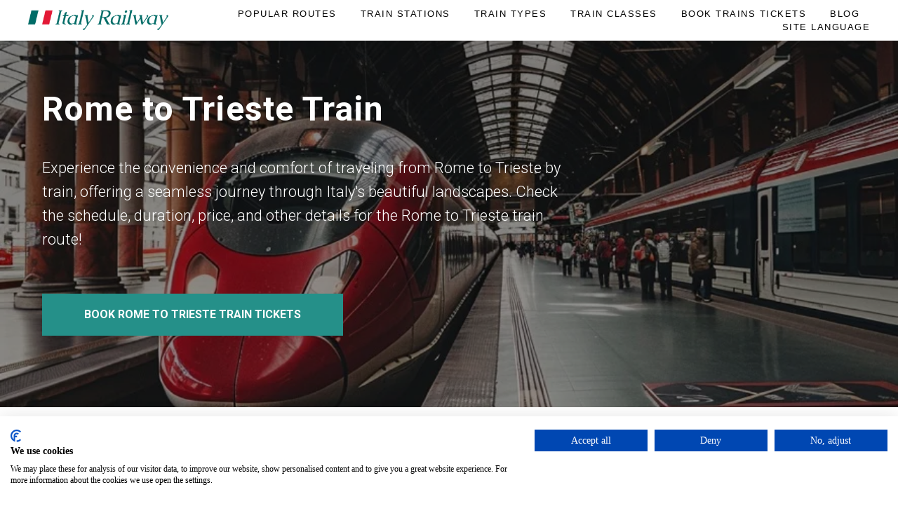

--- FILE ---
content_type: text/html; charset=UTF-8
request_url: https://www.italyrailway.com/train-routes-rome-to-trieste
body_size: 22622
content:
<!DOCTYPE html> <html> <head> <meta charset="utf-8" /> <meta http-equiv="Content-Type" content="text/html; charset=utf-8" /> <meta name="viewport" content="width=device-width, initial-scale=1.0" /> <meta name="google-site-verification" content="gpi30Mm3HJTqHfm3JVOddKmsgBVzZJ-GVPgW3_Yg7qs" /> <!--metatextblock--> <title>Rome to Trieste Train Tickets & Schedule - Italy Railway</title> <meta name="description" content="Check the schedule, duration, price, and other details for Rome to Trieste train route, plan the perfect itinerary, and enjoy worry-free train travel in Italy." /> <meta property="og:url" content="https://www.italyrailway.com/train-routes-rome-to-trieste" /> <meta property="og:title" content="Rome to Trieste Train - Tickets & Schedule" /> <meta property="og:description" content="Check the schedule, duration, price, and other details for Rome to Trieste train route, plan the perfect itinerary, and enjoy worry-free travel in Italy." /> <meta property="og:type" content="website" /> <meta property="og:image" content="https://thb.tildacdn.net/tild6364-6537-4062-b564-363331663238/-/resize/504x/F3EDF3AC-0CB6-47E0-9.jpeg" /> <link rel="canonical" href="https://www.italyrailway.com/train-routes-rome-to-trieste"> <!--/metatextblock--> <meta name="format-detection" content="telephone=no" /> <meta http-equiv="x-dns-prefetch-control" content="on"> <link rel="dns-prefetch" href="https://ws.tildacdn.com"> <link rel="dns-prefetch" href="https://static.tildacdn.net"> <link rel="shortcut icon" href="https://static.tildacdn.net/tild3134-3635-4432-b730-323635303036/Frame_1000008183.png" type="image/x-icon" /> <!-- Assets --> <script src="https://neo.tildacdn.com/js/tilda-fallback-1.0.min.js" async charset="utf-8"></script> <link rel="stylesheet" href="https://static.tildacdn.net/css/tilda-grid-3.0.min.css" type="text/css" media="all" onerror="this.loaderr='y';"/> <link rel="stylesheet" href="https://static.tildacdn.net/ws/project9560313/tilda-blocks-page50144213.min.css?t=1767260678" type="text/css" media="all" onerror="this.loaderr='y';" /> <link rel="preconnect" href="https://fonts.gstatic.com"> <link href="https://fonts.googleapis.com/css2?family=Roboto:wght@300;400;500;700&subset=latin,cyrillic" rel="stylesheet"> <link rel="stylesheet" href="https://static.tildacdn.net/css/tilda-animation-2.0.min.css" type="text/css" media="all" onerror="this.loaderr='y';" /> <link rel="stylesheet" href="https://static.tildacdn.net/css/tilda-cover-1.0.min.css" type="text/css" media="all" onerror="this.loaderr='y';" /> <link rel="stylesheet" href="https://static.tildacdn.net/css/tilda-cards-1.0.min.css" type="text/css" media="all" onerror="this.loaderr='y';" /> <link rel="stylesheet" href="https://static.tildacdn.net/css/tilda-popup-1.1.min.css" type="text/css" media="print" onload="this.media='all';" onerror="this.loaderr='y';" /> <noscript><link rel="stylesheet" href="https://static.tildacdn.net/css/tilda-popup-1.1.min.css" type="text/css" media="all" /></noscript> <link rel="stylesheet" href="https://static.tildacdn.net/css/tilda-menusub-1.0.min.css" type="text/css" media="print" onload="this.media='all';" onerror="this.loaderr='y';" /> <noscript><link rel="stylesheet" href="https://static.tildacdn.net/css/tilda-menusub-1.0.min.css" type="text/css" media="all" /></noscript> <script nomodule src="https://static.tildacdn.net/js/tilda-polyfill-1.0.min.js" charset="utf-8"></script> <script type="text/javascript">function t_onReady(func) {if(document.readyState!='loading') {func();} else {document.addEventListener('DOMContentLoaded',func);}}
function t_onFuncLoad(funcName,okFunc,time) {if(typeof window[funcName]==='function') {okFunc();} else {setTimeout(function() {t_onFuncLoad(funcName,okFunc,time);},(time||100));}}function t396_initialScale(t){var e=document.getElementById("rec"+t);if(e){var i=e.querySelector(".t396__artboard");if(i){window.tn_scale_initial_window_width||(window.tn_scale_initial_window_width=document.documentElement.clientWidth);var a=window.tn_scale_initial_window_width,r=[],n,l=i.getAttribute("data-artboard-screens");if(l){l=l.split(",");for(var o=0;o<l.length;o++)r[o]=parseInt(l[o],10)}else r=[320,480,640,960,1200];for(var o=0;o<r.length;o++){var d=r[o];a>=d&&(n=d)}var _="edit"===window.allrecords.getAttribute("data-tilda-mode"),c="center"===t396_getFieldValue(i,"valign",n,r),s="grid"===t396_getFieldValue(i,"upscale",n,r),w=t396_getFieldValue(i,"height_vh",n,r),g=t396_getFieldValue(i,"height",n,r),u=!!window.opr&&!!window.opr.addons||!!window.opera||-1!==navigator.userAgent.indexOf(" OPR/");if(!_&&c&&!s&&!w&&g&&!u){var h=parseFloat((a/n).toFixed(3)),f=[i,i.querySelector(".t396__carrier"),i.querySelector(".t396__filter")],v=Math.floor(parseInt(g,10)*h)+"px",p;i.style.setProperty("--initial-scale-height",v);for(var o=0;o<f.length;o++)f[o].style.setProperty("height","var(--initial-scale-height)");t396_scaleInitial__getElementsToScale(i).forEach((function(t){t.style.zoom=h}))}}}}function t396_scaleInitial__getElementsToScale(t){return t?Array.prototype.slice.call(t.children).filter((function(t){return t&&(t.classList.contains("t396__elem")||t.classList.contains("t396__group"))})):[]}function t396_getFieldValue(t,e,i,a){var r,n=a[a.length-1];if(!(r=i===n?t.getAttribute("data-artboard-"+e):t.getAttribute("data-artboard-"+e+"-res-"+i)))for(var l=0;l<a.length;l++){var o=a[l];if(!(o<=i)&&(r=o===n?t.getAttribute("data-artboard-"+e):t.getAttribute("data-artboard-"+e+"-res-"+o)))break}return r}window.TN_SCALE_INITIAL_VER="1.0",window.tn_scale_initial_window_width=null;</script> <script src="https://static.tildacdn.net/js/tilda-scripts-3.0.min.js" charset="utf-8" defer onerror="this.loaderr='y';"></script> <script src="https://static.tildacdn.net/ws/project9560313/tilda-blocks-page50144213.min.js?t=1767260678" charset="utf-8" async onerror="this.loaderr='y';"></script> <script src="https://static.tildacdn.net/js/tilda-lazyload-1.0.min.js" charset="utf-8" async onerror="this.loaderr='y';"></script> <script src="https://static.tildacdn.net/js/tilda-animation-2.0.min.js" charset="utf-8" async onerror="this.loaderr='y';"></script> <script src="https://static.tildacdn.net/js/tilda-cover-1.0.min.js" charset="utf-8" async onerror="this.loaderr='y';"></script> <script src="https://static.tildacdn.net/js/tilda-cards-1.0.min.js" charset="utf-8" async onerror="this.loaderr='y';"></script> <script src="https://static.tildacdn.net/js/tilda-video-1.0.min.js" charset="utf-8" async onerror="this.loaderr='y';"></script> <script src="https://static.tildacdn.net/js/tilda-video-processor-1.0.min.js" charset="utf-8" async onerror="this.loaderr='y';"></script> <script src="https://static.tildacdn.net/js/tilda-t431-table-1.0.min.js" charset="utf-8" async onerror="this.loaderr='y';"></script> <script src="https://static.tildacdn.net/js/tilda-zero-1.1.min.js" charset="utf-8" async onerror="this.loaderr='y';"></script> <script src="https://static.tildacdn.net/js/tilda-popup-1.0.min.js" charset="utf-8" async onerror="this.loaderr='y';"></script> <script src="https://static.tildacdn.net/js/tilda-menusub-1.0.min.js" charset="utf-8" async onerror="this.loaderr='y';"></script> <script src="https://static.tildacdn.net/js/tilda-menu-1.0.min.js" charset="utf-8" async onerror="this.loaderr='y';"></script> <script src="https://static.tildacdn.net/js/tilda-animation-ext-1.0.min.js" charset="utf-8" async onerror="this.loaderr='y';"></script> <script src="https://static.tildacdn.net/js/tilda-zero-scale-1.0.min.js" charset="utf-8" async onerror="this.loaderr='y';"></script> <script src="https://static.tildacdn.net/js/tilda-skiplink-1.0.min.js" charset="utf-8" async onerror="this.loaderr='y';"></script> <script src="https://static.tildacdn.net/js/tilda-events-1.0.min.js" charset="utf-8" async onerror="this.loaderr='y';"></script> <script type="text/javascript">window.dataLayer=window.dataLayer||[];</script> <!-- Google Tag Manager --> <script type="text/javascript">(function(w,d,s,l,i){w[l]=w[l]||[];w[l].push({'gtm.start':new Date().getTime(),event:'gtm.js'});var f=d.getElementsByTagName(s)[0],j=d.createElement(s),dl=l!='dataLayer'?'&l='+l:'';j.async=true;j.src='https://www.googletagmanager.com/gtm.js?id='+i+dl;f.parentNode.insertBefore(j,f);})(window,document,'script','dataLayer','GTM-MW34HQ6');</script> <!-- End Google Tag Manager --> <script type="text/javascript">(function() {if((/bot|google|yandex|baidu|bing|msn|duckduckbot|teoma|slurp|crawler|spider|robot|crawling|facebook/i.test(navigator.userAgent))===false&&typeof(sessionStorage)!='undefined'&&sessionStorage.getItem('visited')!=='y'&&document.visibilityState){var style=document.createElement('style');style.type='text/css';style.innerHTML='@media screen and (min-width: 980px) {.t-records {opacity: 0;}.t-records_animated {-webkit-transition: opacity ease-in-out .2s;-moz-transition: opacity ease-in-out .2s;-o-transition: opacity ease-in-out .2s;transition: opacity ease-in-out .2s;}.t-records.t-records_visible {opacity: 1;}}';document.getElementsByTagName('head')[0].appendChild(style);function t_setvisRecs(){var alr=document.querySelectorAll('.t-records');Array.prototype.forEach.call(alr,function(el) {el.classList.add("t-records_animated");});setTimeout(function() {Array.prototype.forEach.call(alr,function(el) {el.classList.add("t-records_visible");});sessionStorage.setItem("visited","y");},400);}
document.addEventListener('DOMContentLoaded',t_setvisRecs);}})();</script></head> <body class="t-body" style="margin:0;"> <!--allrecords--> <div id="allrecords" class="t-records" data-hook="blocks-collection-content-node" data-tilda-project-id="9560313" data-tilda-page-id="50144213" data-tilda-page-alias="train-routes-rome-to-trieste" data-tilda-formskey="70ace48a11203eaf99e25b0519560313" data-tilda-cookie="no" data-tilda-lazy="yes" data-tilda-root-zone="one" data-tilda-project-country="MT"> <!--header--> <header id="t-header" class="t-records" data-hook="blocks-collection-content-node" data-tilda-project-id="9560313" data-tilda-page-id="51293089" data-tilda-formskey="70ace48a11203eaf99e25b0519560313" data-tilda-cookie="no" data-tilda-lazy="yes" data-tilda-root-zone="one" data-tilda-project-country="MT"> <div id="rec767588974" class="r t-rec" style=" " data-animationappear="off" data-record-type="456"> <!-- T456 --> <div id="nav767588974marker"></div> <div class="tmenu-mobile tmenu-mobile_positionfixed"> <div class="tmenu-mobile__container"> <div class="tmenu-mobile__burgerlogo"> <a href="/"> <img
src="https://static.tildacdn.net/tild3132-6563-4237-b963-633061613836/Vector_1.png"
class="tmenu-mobile__imglogo"
imgfield="img"
style="max-width: 200px; width: 200px;"
alt="Logo"> </a> </div> <button type="button"
class="t-menuburger t-menuburger_first "
aria-label="Navigation menu"
aria-expanded="false"> <span style="background-color:#000000;"></span> <span style="background-color:#000000;"></span> <span style="background-color:#000000;"></span> <span style="background-color:#000000;"></span> </button> <script>function t_menuburger_init(recid) {var rec=document.querySelector('#rec' + recid);if(!rec) return;var burger=rec.querySelector('.t-menuburger');if(!burger) return;var isSecondStyle=burger.classList.contains('t-menuburger_second');if(isSecondStyle&&!window.isMobile&&!('ontouchend' in document)) {burger.addEventListener('mouseenter',function() {if(burger.classList.contains('t-menuburger-opened')) return;burger.classList.remove('t-menuburger-unhovered');burger.classList.add('t-menuburger-hovered');});burger.addEventListener('mouseleave',function() {if(burger.classList.contains('t-menuburger-opened')) return;burger.classList.remove('t-menuburger-hovered');burger.classList.add('t-menuburger-unhovered');setTimeout(function() {burger.classList.remove('t-menuburger-unhovered');},300);});}
burger.addEventListener('click',function() {if(!burger.closest('.tmenu-mobile')&&!burger.closest('.t450__burger_container')&&!burger.closest('.t466__container')&&!burger.closest('.t204__burger')&&!burger.closest('.t199__js__menu-toggler')) {burger.classList.toggle('t-menuburger-opened');burger.classList.remove('t-menuburger-unhovered');}});var menu=rec.querySelector('[data-menu="yes"]');if(!menu) return;var menuLinks=menu.querySelectorAll('.t-menu__link-item');var submenuClassList=['t978__menu-link_hook','t978__tm-link','t966__tm-link','t794__tm-link','t-menusub__target-link'];Array.prototype.forEach.call(menuLinks,function(link) {link.addEventListener('click',function() {var isSubmenuHook=submenuClassList.some(function(submenuClass) {return link.classList.contains(submenuClass);});if(isSubmenuHook) return;burger.classList.remove('t-menuburger-opened');});});menu.addEventListener('clickedAnchorInTooltipMenu',function() {burger.classList.remove('t-menuburger-opened');});}
t_onReady(function() {t_onFuncLoad('t_menuburger_init',function(){t_menuburger_init('767588974');});});</script> <style>.t-menuburger{position:relative;flex-shrink:0;width:28px;height:20px;padding:0;border:none;background-color:transparent;outline:none;-webkit-transform:rotate(0deg);transform:rotate(0deg);transition:transform .5s ease-in-out;cursor:pointer;z-index:999;}.t-menuburger span{display:block;position:absolute;width:100%;opacity:1;left:0;-webkit-transform:rotate(0deg);transform:rotate(0deg);transition:.25s ease-in-out;height:3px;background-color:#000;}.t-menuburger span:nth-child(1){top:0px;}.t-menuburger span:nth-child(2),.t-menuburger span:nth-child(3){top:8px;}.t-menuburger span:nth-child(4){top:16px;}.t-menuburger__big{width:42px;height:32px;}.t-menuburger__big span{height:5px;}.t-menuburger__big span:nth-child(2),.t-menuburger__big span:nth-child(3){top:13px;}.t-menuburger__big span:nth-child(4){top:26px;}.t-menuburger__small{width:22px;height:14px;}.t-menuburger__small span{height:2px;}.t-menuburger__small span:nth-child(2),.t-menuburger__small span:nth-child(3){top:6px;}.t-menuburger__small span:nth-child(4){top:12px;}.t-menuburger-opened span:nth-child(1){top:8px;width:0%;left:50%;}.t-menuburger-opened span:nth-child(2){-webkit-transform:rotate(45deg);transform:rotate(45deg);}.t-menuburger-opened span:nth-child(3){-webkit-transform:rotate(-45deg);transform:rotate(-45deg);}.t-menuburger-opened span:nth-child(4){top:8px;width:0%;left:50%;}.t-menuburger-opened.t-menuburger__big span:nth-child(1){top:6px;}.t-menuburger-opened.t-menuburger__big span:nth-child(4){top:18px;}.t-menuburger-opened.t-menuburger__small span:nth-child(1),.t-menuburger-opened.t-menuburger__small span:nth-child(4){top:6px;}@media (hover),(min-width:0\0){.t-menuburger_first:hover span:nth-child(1){transform:translateY(1px);}.t-menuburger_first:hover span:nth-child(4){transform:translateY(-1px);}.t-menuburger_first.t-menuburger__big:hover span:nth-child(1){transform:translateY(3px);}.t-menuburger_first.t-menuburger__big:hover span:nth-child(4){transform:translateY(-3px);}}.t-menuburger_second span:nth-child(2),.t-menuburger_second span:nth-child(3){width:80%;left:20%;right:0;}@media (hover),(min-width:0\0){.t-menuburger_second.t-menuburger-hovered span:nth-child(2),.t-menuburger_second.t-menuburger-hovered span:nth-child(3){animation:t-menuburger-anim 0.3s ease-out normal forwards;}.t-menuburger_second.t-menuburger-unhovered span:nth-child(2),.t-menuburger_second.t-menuburger-unhovered span:nth-child(3){animation:t-menuburger-anim2 0.3s ease-out normal forwards;}}.t-menuburger_second.t-menuburger-opened span:nth-child(2),.t-menuburger_second.t-menuburger-opened span:nth-child(3){left:0;right:0;width:100%!important;}.t-menuburger_third span:nth-child(4){width:70%;left:unset;right:0;}@media (hover),(min-width:0\0){.t-menuburger_third:not(.t-menuburger-opened):hover span:nth-child(4){width:100%;}}.t-menuburger_third.t-menuburger-opened span:nth-child(4){width:0!important;right:50%;}.t-menuburger_fourth{height:12px;}.t-menuburger_fourth.t-menuburger__small{height:8px;}.t-menuburger_fourth.t-menuburger__big{height:18px;}.t-menuburger_fourth span:nth-child(2),.t-menuburger_fourth span:nth-child(3){top:4px;opacity:0;}.t-menuburger_fourth span:nth-child(4){top:8px;}.t-menuburger_fourth.t-menuburger__small span:nth-child(2),.t-menuburger_fourth.t-menuburger__small span:nth-child(3){top:3px;}.t-menuburger_fourth.t-menuburger__small span:nth-child(4){top:6px;}.t-menuburger_fourth.t-menuburger__small span:nth-child(2),.t-menuburger_fourth.t-menuburger__small span:nth-child(3){top:3px;}.t-menuburger_fourth.t-menuburger__small span:nth-child(4){top:6px;}.t-menuburger_fourth.t-menuburger__big span:nth-child(2),.t-menuburger_fourth.t-menuburger__big span:nth-child(3){top:6px;}.t-menuburger_fourth.t-menuburger__big span:nth-child(4){top:12px;}@media (hover),(min-width:0\0){.t-menuburger_fourth:not(.t-menuburger-opened):hover span:nth-child(1){transform:translateY(1px);}.t-menuburger_fourth:not(.t-menuburger-opened):hover span:nth-child(4){transform:translateY(-1px);}.t-menuburger_fourth.t-menuburger__big:not(.t-menuburger-opened):hover span:nth-child(1){transform:translateY(3px);}.t-menuburger_fourth.t-menuburger__big:not(.t-menuburger-opened):hover span:nth-child(4){transform:translateY(-3px);}}.t-menuburger_fourth.t-menuburger-opened span:nth-child(1),.t-menuburger_fourth.t-menuburger-opened span:nth-child(4){top:4px;}.t-menuburger_fourth.t-menuburger-opened span:nth-child(2),.t-menuburger_fourth.t-menuburger-opened span:nth-child(3){opacity:1;}@keyframes t-menuburger-anim{0%{width:80%;left:20%;right:0;}50%{width:100%;left:0;right:0;}100%{width:80%;left:0;right:20%;}}@keyframes t-menuburger-anim2{0%{width:80%;left:0;}50%{width:100%;right:0;left:0;}100%{width:80%;left:20%;right:0;}}</style> </div> </div> <style>.tmenu-mobile{background-color:#111;display:none;width:100%;top:0;z-index:990;}.tmenu-mobile_positionfixed{position:fixed;}.tmenu-mobile__text{color:#fff;}.tmenu-mobile__container{min-height:64px;padding:20px;position:relative;box-sizing:border-box;display:-webkit-flex;display:-ms-flexbox;display:flex;-webkit-align-items:center;-ms-flex-align:center;align-items:center;-webkit-justify-content:space-between;-ms-flex-pack:justify;justify-content:space-between;}.tmenu-mobile__list{display:block;}.tmenu-mobile__burgerlogo{display:inline-block;font-size:24px;font-weight:400;white-space:nowrap;vertical-align:middle;}.tmenu-mobile__imglogo{height:auto;display:block;max-width:300px!important;box-sizing:border-box;padding:0;margin:0 auto;}@media screen and (max-width:980px){.tmenu-mobile__menucontent_hidden{display:none;height:100%;}.tmenu-mobile{display:block;}}@media screen and (max-width:980px){#rec767588974 .tmenu-mobile{background-color:#ffffff;}#rec767588974 .tmenu-mobile__menucontent_fixed{position:fixed;top:64px;}#rec767588974 .t-menuburger{-webkit-order:1;-ms-flex-order:1;order:1;}}</style> <style> #rec767588974 .tmenu-mobile__burgerlogo a{font-size:200px;color:#ffffff;}</style> <style> #rec767588974 .tmenu-mobile__burgerlogo__title{color:#ffffff;}@media screen and (min-width:900px){#rec767588974 .tmenu-mobile__burgerlogo__title{font-size:200px;}}</style> <div id="nav767588974" class="t456 t456__positionfixed tmenu-mobile__menucontent_hidden tmenu-mobile__menucontent_fixed" style="background-color: rgba(255,255,255,1); height:8vh; " data-bgcolor-hex="#ffffff" data-bgcolor-rgba="rgba(255,255,255,1)" data-navmarker="nav767588974marker" data-appearoffset="" data-bgopacity-two="" data-menushadow="" data-menushadow-css="" data-bgopacity="1" data-menu-items-align="right" data-menu="yes"> <div class="t456__maincontainer " style="height:8vh;"> <div class="t456__leftwrapper" style="min-width:200px;width:200px;"> <div class="t456__logowrapper" style="display: block;"> <a href="/"> <img class="t456__imglogo t456__imglogomobile"
src="https://static.tildacdn.net/tild3132-6563-4237-b963-633061613836/Vector_1.png"
imgfield="img"
style="max-width: 200px; width: 200px;"
alt="Logo"> </a> </div> </div> <nav
class="t456__rightwrapper t456__menualign_right"
style=""> <ul role="list" class="t456__list t-menu__list"> <li class="t456__list_item"
style="padding:0 15px 0 0;"> <a class="t-menu__link-item"
href=""
aria-expanded="false" role="button" data-menu-submenu-hook="link_sub1_767588974" data-menu-item-number="1">Popular Routes</a> <div class="t-menusub" data-submenu-hook="link_sub1_767588974" data-submenu-margin="15px" data-add-submenu-arrow=""> <div class="t-menusub__menu"> <div class="t-menusub__content"> <ul role="list" class="t-menusub__list"> <li class="t-menusub__list-item t-name t-name_xs"> <a class="t-menusub__link-item t-name t-name_xs"
href="/train-routes-florence-to-rome" data-menu-item-number="1">Florence to Rome</a> </li> <li class="t-menusub__list-item t-name t-name_xs"> <a class="t-menusub__link-item t-name t-name_xs"
href="/train-routes-rome-to-florence" data-menu-item-number="1">Rome to Florence</a> </li> <li class="t-menusub__list-item t-name t-name_xs"> <a class="t-menusub__link-item t-name t-name_xs"
href="/train-routes-rome-to-naples" data-menu-item-number="1">Rome to Naples</a> </li> <li class="t-menusub__list-item t-name t-name_xs"> <a class="t-menusub__link-item t-name t-name_xs"
href="/train-routes-naples-to-rome" data-menu-item-number="1">Naples to Rome</a> </li> <li class="t-menusub__list-item t-name t-name_xs"> <a class="t-menusub__link-item t-name t-name_xs"
href="/train-routes-venice-to-florence" data-menu-item-number="1">Venice to Florence</a> </li> <li class="t-menusub__list-item t-name t-name_xs"> <a class="t-menusub__link-item t-name t-name_xs"
href="/train-routes-florence-to-rome-fco-airport" data-menu-item-number="1">Florence to Fiumicino Airport</a> </li> <li class="t-menusub__list-item t-name t-name_xs"> <a class="t-menusub__link-item t-name t-name_xs"
href="/train-routes-rome-fco-airport-to-florence" data-menu-item-number="1">Fiumicino Airport to Florence</a> </li> <li class="t-menusub__list-item t-name t-name_xs"> <a class="t-menusub__link-item t-name t-name_xs"
href="/train-routes-rome-fco-airport-to-naples" data-menu-item-number="1">Fiumicino Airport to Naples</a> </li> <li class="t-menusub__list-item t-name t-name_xs"> <a class="t-menusub__link-item t-name t-name_xs"
href="/train-routes-naples-to-rome-fco-airport" data-menu-item-number="1">Naples to Fiumicino Airport</a> </li> <li class="t-menusub__list-item t-name t-name_xs"> <a class="t-menusub__link-item t-name t-name_xs"
href="/train-routes" data-menu-item-number="1">All Routes</a> </li> </ul> </div> </div> </div> </li> <li class="t456__list_item"
style="padding:0 15px;"> <a class="t-menu__link-item"
href=""
aria-expanded="false" role="button" data-menu-submenu-hook="link_sub2_767588974" data-menu-item-number="2">Train Stations</a> <div class="t-menusub" data-submenu-hook="link_sub2_767588974" data-submenu-margin="15px" data-add-submenu-arrow=""> <div class="t-menusub__menu"> <div class="t-menusub__content"> <ul role="list" class="t-menusub__list"> <li class="t-menusub__list-item t-name t-name_xs"> <a class="t-menusub__link-item t-name t-name_xs"
href="/train-stations-roma-termini" data-menu-item-number="2">Roma Termini</a> </li> <li class="t-menusub__list-item t-name t-name_xs"> <a class="t-menusub__link-item t-name t-name_xs"
href="/train-stations-milano-centrale" data-menu-item-number="2">Milano Centrale</a> </li> <li class="t-menusub__list-item t-name t-name_xs"> <a class="t-menusub__link-item t-name t-name_xs"
href="/train-stations-napoli-centrale" data-menu-item-number="2">Napoli Centrale</a> </li> <li class="t-menusub__list-item t-name t-name_xs"> <a class="t-menusub__link-item t-name t-name_xs"
href="/train-stations-firenze-santa-maria-novella" data-menu-item-number="2">Firenze Santa Maria Novella</a> </li> <li class="t-menusub__list-item t-name t-name_xs"> <a class="t-menusub__link-item t-name t-name_xs"
href="/train-stations-napoli-afragola" data-menu-item-number="2">Napoli Afragola</a> </li> <li class="t-menusub__list-item t-name t-name_xs"> <a class="t-menusub__link-item t-name t-name_xs"
href="/train-stations-venezia-mestre" data-menu-item-number="2">Venezia Mestre </a> </li> <li class="t-menusub__list-item t-name t-name_xs"> <a class="t-menusub__link-item t-name t-name_xs"
href="/train-stations-milano-porta-garibaldi" data-menu-item-number="2">Milano Porta Garibaldi</a> </li> <li class="t-menusub__list-item t-name t-name_xs"> <a class="t-menusub__link-item t-name t-name_xs"
href="/train-stations-venezia-santa-lucia" data-menu-item-number="2">Venezia Santa Lucia</a> </li> <li class="t-menusub__list-item t-name t-name_xs"> <a class="t-menusub__link-item t-name t-name_xs"
href="/train-stations-milano-rogoredo" data-menu-item-number="2">Milano Rogoredo</a> </li> <li class="t-menusub__list-item t-name t-name_xs"> <a class="t-menusub__link-item t-name t-name_xs"
href="/train-stations-firenze-rifredi" data-menu-item-number="2">Firenze Rifredi</a> </li> <li class="t-menusub__list-item t-name t-name_xs"> <a class="t-menusub__link-item t-name t-name_xs"
href="/train-stations" data-menu-item-number="2">All train stations</a> </li> </ul> </div> </div> </div> </li> <li class="t456__list_item"
style="padding:0 15px;"> <a class="t-menu__link-item"
href=""
aria-expanded="false" role="button" data-menu-submenu-hook="link_sub3_767588974" data-menu-item-number="3">Train Types</a> <div class="t-menusub" data-submenu-hook="link_sub3_767588974" data-submenu-margin="15px" data-add-submenu-arrow=""> <div class="t-menusub__menu"> <div class="t-menusub__content"> <ul role="list" class="t-menusub__list"> <li class="t-menusub__list-item t-name t-name_xs"> <a class="t-menusub__link-item t-name t-name_xs"
href="/train-types-frecciarossa" data-menu-item-number="3">Frecciarossa trains</a> </li> <li class="t-menusub__list-item t-name t-name_xs"> <a class="t-menusub__link-item t-name t-name_xs"
href="/train-types-frecciargento" data-menu-item-number="3">Frecciargento trains</a> </li> <li class="t-menusub__list-item t-name t-name_xs"> <a class="t-menusub__link-item t-name t-name_xs"
href="/train-types-frecciabianca" data-menu-item-number="3">Frecciabianca trains</a> </li> <li class="t-menusub__list-item t-name t-name_xs"> <a class="t-menusub__link-item t-name t-name_xs"
href="/train-types-intercity" data-menu-item-number="3">InterCity trains</a> </li> <li class="t-menusub__list-item t-name t-name_xs"> <a class="t-menusub__link-item t-name t-name_xs"
href="/train-types-italo" data-menu-item-number="3">Italo trains</a> </li> <li class="t-menusub__list-item t-name t-name_xs"> <a class="t-menusub__link-item t-name t-name_xs"
href="/train-types" data-menu-item-number="3">All train types</a> </li> </ul> </div> </div> </div> </li> <li class="t456__list_item"
style="padding:0 15px;"> <a class="t-menu__link-item"
href="/train-classes" data-menu-submenu-hook="" data-menu-item-number="4">Train Classes</a> </li> <li class="t456__list_item"
style="padding:0 15px;"> <a class="t-menu__link-item"
href="https://rail.ninja/?utm_source=italyrailway.com&amp;utm_medium=affiliate&amp;utm_campaign=menu"
target="_blank" data-menu-submenu-hook="" data-menu-item-number="5">Book Trains Tickets</a> </li> <li class="t456__list_item"
style="padding:0 15px;"> <a class="t-menu__link-item"
href="/blog" data-menu-submenu-hook="" data-menu-item-number="6">Blog</a> </li> <li class="t456__list_item"
style="padding:0 0 0 15px;"> <a class="t-menu__link-item"
href=""
target="_blank" aria-expanded="false" role="button" data-menu-submenu-hook="link_sub7_767588974" data-menu-item-number="7">Site Language</a> <div class="t-menusub" data-submenu-hook="link_sub7_767588974" data-submenu-margin="15px" data-add-submenu-arrow=""> <div class="t-menusub__menu"> <div class="t-menusub__content"> <ul role="list" class="t-menusub__list"> <li class="t-menusub__list-item t-name t-name_xs"> <a class="t-menusub__link-item t-name t-name_xs"
href="https://es.italyrailway.com/" data-menu-item-number="7">ES</a> </li> </ul> </div> </div> </div> </li> </ul> </nav> </div> </div> <style>@media screen and (max-width:980px){#rec767588974 .t456__logowrapper{display:none!important;}#rec767588974 .t456__mobile-text{display:none;}#rec767588974 .t456__imglogo{padding:0;}}</style> <style>@media screen and (max-width:980px){#rec767588974 .t456__leftcontainer{padding:20px;}}@media screen and (max-width:980px){#rec767588974 .t456__imglogo{padding:20px 0;}}</style> <script type="text/javascript">t_onReady(function() {t_onFuncLoad('t_menu__highlightActiveLinks',function() {t_menu__highlightActiveLinks('.t456__list_item a');});t_onFuncLoad('t_menu__findAnchorLinks',function() {t_menu__findAnchorLinks('767588974','.t456__list_item a');});});t_onReady(function() {t_onFuncLoad('t_menu__setBGcolor',function() {t_menu__setBGcolor('767588974','.t456');window.addEventListener('resize',function() {t_menu__setBGcolor('767588974','.t456');});});t_onFuncLoad('t_menu__interactFromKeyboard',function() {t_menu__interactFromKeyboard('767588974');});});</script> <script type="text/javascript">t_onReady(function() {t_onFuncLoad('t_menu__createMobileMenu',function() {t_menu__createMobileMenu('767588974','.t456');});});</script> <style>#rec767588974 .t-menu__link-item{-webkit-transition:color 0.3s ease-in-out,opacity 0.3s ease-in-out;transition:color 0.3s ease-in-out,opacity 0.3s ease-in-out;}#rec767588974 .t-menu__link-item.t-active:not(.t978__menu-link){color:#0c6084 !important;}@supports (overflow:-webkit-marquee) and (justify-content:inherit){#rec767588974 .t-menu__link-item,#rec767588974 .t-menu__link-item.t-active{opacity:1 !important;}}</style> <style>#rec767588974{--menusub-text-color:#4f4f4f;--menusub-bg:#fff;--menusub-shadow:none;--menusub-radius:0;--menusub-border:none;--menusub-width:250px;--menusub-transition:0.3s ease-in-out;--menusub-active-color:#0c6084;}#rec767588974 .t-menusub__link-item,#rec767588974 .t-menusub__innermenu-link{-webkit-transition:color var(--menusub-transition),opacity var(--menusub-transition);transition:color var(--menusub-transition),opacity var(--menusub-transition);}#rec767588974 .t-menusub__link-item.t-active,#rec767588974 .t-menusub__innermenu-link.t-active{color:var(--menusub-active-color) !important;}@supports (overflow:-webkit-marquee) and (justify-content:inherit){#rec767588974 .t-menusub__link-item,#rec767588974 .t-menusub__link-item.t-active{opacity:1 !important;}}@media screen and (max-width:980px){#rec767588974 .t-menusub__menu .t-menusub__link-item,#rec767588974 .t-menusub__menu .t-menusub__innermenu-link{color:var(--menusub-text-color) !important;}#rec767588974 .t-menusub__menu .t-menusub__link-item.t-active{color:var(--menusub-active-color) !important;}#rec767588974 .t-menusub__menu .t-menusub__list-item:has(.t-active){background-color:var(--menusub-hover-bg);}}@media screen and (max-width:980px){#rec767588974 .t-menusub__menu-wrapper{background-color:var(--menusub-bg) !important;border-radius:var(--menusub-radius) !important;border:var(--menusub-border) !important;box-shadow:var(--menusub-shadow) !important;overflow:auto;max-width:var(--mobile-max-width);}#rec767588974 .t-menusub__menu-wrapper .t-menusub__content{background-color:transparent !important;border:none !important;box-shadow:none !important;border-radius:0 !important;margin-top:0 !important;}}</style> <script>t_onReady(function() {setTimeout(function(){t_onFuncLoad('t_menusub_init',function() {t_menusub_init('767588974');});},500);});</script> <style>@media screen and (min-width:981px){#rec767588974 .t-menusub__menu{background-color:var(--menusub-bg);text-align:left;max-width:var(--menusub-width);border-radius:var(--menusub-radius);border:var(--menusub-border);box-shadow:var(--menusub-shadow);}}</style> <style> #rec767588974 a.t-menusub__link-item{font-size:11px;color:#4f4f4f;font-family:'Arial';font-weight:400;text-transform:uppercase;letter-spacing:1px;}</style> <style> #rec767588974 .t456__logowrapper a{font-size:200px;color:#ffffff;}#rec767588974 a.t-menu__link-item{font-size:13px;color:#000000;font-family:'Arial';font-weight:400;text-transform:uppercase;letter-spacing:1.5px;}</style> <style> #rec767588974 .t456__logo{color:#ffffff;}@media screen and (min-width:900px){#rec767588974 .t456__logo{font-size:200px;}}</style> </div> </header> <!--/header--> <div id="rec758145874" class="r t-rec t-rec_pt_0 t-rec_pb_0" style="padding-top:0px;padding-bottom:0px; " data-animationappear="off" data-record-type="131"> <!-- T123 --> <div class="t123"> <div class="t-container_100 "> <div class="t-width t-width_100 "> <!-- nominify begin --> <div style="display:none;" id="page-type-selector">Route</div> <div style="display:none;" id="departureStation">Rome</div> <div style="display:none;" id="arrivalStation">Trieste</div> <script type="application/ld+json">
{
"@context": "https://schema.org",
"@type": "FAQPage",
"mainEntity": [{
"@type": "Question",
"name": "Is the Rome-Trieste train punctual?",
"acceptedAnswer": {
"@type": "Answer",
"text": "Yes, the train running from Rome to Trieste is usually punctual, unless there is a railway-related emergency."
}
}, {
"@type": "Question",
"name": "How fast can you reach Trieste from Rome when traveling by train?",
"acceptedAnswer": {
"@type": "Answer",
"text": "You can travel from Rome to Trieste in around 6 hours by train."
}
}]
}
</script> <!-- nominify end --> </div> </div> </div> </div> <div id="rec758145875" class="r t-rec t-rec_pb_0" style="padding-bottom:0px; " data-animationappear="off" data-record-type="204"> <!-- cover --> <div class="t-cover" id="recorddiv758145875"bgimgfield="img"style="height:100px;background-image:url('https://thb.tildacdn.net/tild6364-6537-4062-b564-363331663238/-/resize/20x/F3EDF3AC-0CB6-47E0-9.jpeg');"> <div class="t-cover__carrier" id="coverCarry758145875"data-content-cover-id="758145875"data-content-cover-bg="https://static.tildacdn.net/tild6364-6537-4062-b564-363331663238/F3EDF3AC-0CB6-47E0-9.jpeg"data-display-changed="true"data-content-cover-height="100px"data-content-cover-parallax=""data-content-use-image-for-mobile-cover=""style="height:100px;background-attachment:scroll; " role="img" aria-label="Rome to Padua Train"itemscope itemtype="http://schema.org/ImageObject"><meta itemprop="image" content="https://static.tildacdn.net/tild6364-6537-4062-b564-363331663238/F3EDF3AC-0CB6-47E0-9.jpeg"><meta itemprop="caption" content="Rome to Padua Train"></div> <div class="t-cover__filter" style="height:100px;background-image: linear-gradient(to bottom, rgba(0,0,0,0.50), rgba(0,0,0,0.40));"></div> <div class="t-container"> <div class="t-col t-col_8"> <div class="t-cover__wrapper t-valign_middle" style="height:100px; position: relative;z-index: 1;"> <div class="t181"> <div data-hook-content="covercontent"> <div class="t181__wrapper"> <h1 class="t181__title t-title t-title_md" field="title"><p style="text-align: left;">Rome to Trieste Train</p></h1> <div class="t181__descr t-descr t-descr_lg " field="descr">Experience the convenience and comfort of traveling from Rome to Trieste by train, offering a seamless journey through Italy's beautiful landscapes. Check the schedule, duration, price, and other details for the Rome to Trieste train route!</div> <div class="t181__button-wrapper" style="margin-top:30px;"> <a
class="t-btn t-btnflex t-btnflex_type_button t-btnflex_md"
href="https://rail.ninja/route/rome-to-trieste?utm_source=italyrailway.com&amp;utm_medium=affiliate&amp;utm_campaign=button_cover"
target="_blank"><span class="t-btnflex__text">BOOK ROME TO TRIESTE TRAIN TICKETS</span> <style>#rec758145875 .t-btnflex.t-btnflex_type_button {color:#ffffff;background-color:#259089;border-style:solid !important;border-color:#ffffff !important;--border-width:0px;border-radius:0px;box-shadow:none !important;white-space:normal;transition-duration:0.2s;transition-property:background-color,color,border-color,box-shadow,opacity,transform,gap;transition-timing-function:ease-in-out;}</style></a> </div> </div> </div> </div> </div> </div> </div> </div> <style> @media screen and (min-width:900px){#rec758145875 .t181__title{font-size:48px;}}#rec758145875 .t181__descr{color:#ffffff;}</style> </div> <div id="rec778246345" class="r t-rec t-rec_pb_0" style="padding-bottom:0px;background-color:#f4f4f4; " data-animationappear="off" data-record-type="131" data-bg-color="#f4f4f4"> <!-- T123 --> <div class="t123"> <div class="t-container_100 "> <div class="t-width t-width_100 "> <!-- nominify begin --> <html lang="en"> <div id="firebird-search-widget"
     data-theme="rn.light" 
     data-station-departure="Rome" 
     data-station-arrival="Trieste"> </div> <script src="https://rail.ninja/common/searchWidget/search-widget.bundle.js"></script> <!-- nominify end --> </div> </div> </div> </div> <div id="rec758145877" class="r t-rec t-rec_pt_75 t-rec_pb_75" style="padding-top:75px;padding-bottom:75px; " data-record-type="490"> <!-- t490 --> <div class="t490"> <div
class="t490__container t-container_flex t-card__container t-container"> <div class="t-card__col t-card__col_withoutbtn t490__col t-col t-col_3 t-align_center t-item"> <img class="t490__img t-img"
src="https://static.tildacdn.net/tild6630-3864-4634-a662-383137653164/route_map_road.svg"
imgfield="li_img__4148100788870"
alt="route"> <div class="t490__wrappercenter"> <style> #rec758145877 .t-card__title{font-family:'Roboto';font-weight:300;}</style> <div class="t-card__title t-name t-name_xl" field="li_title__4148100788870"> <div style="font-size: 20px;" data-customstyle="yes">Distance</div> </div> <div class="t-card__descr t-descr t-descr_xs" field="li_descr__4148100788870">
429 km
</div> </div> </div> <div class="t-card__col t-card__col_withoutbtn t490__col t-col t-col_3 t-align_center t-item"> <img class="t490__img t-img"
src="https://static.tildacdn.net/tild3463-3864-4766-b063-373130623866/sun_tan.svg"
imgfield="li_img__4148100788871"
alt="sun"> <div class="t490__wrappercenter"> <style> #rec758145877 .t-card__title{font-family:'Roboto';font-weight:300;}</style> <div class="t-card__title t-name t-name_xl" field="li_title__4148100788871"> <div style="font-size: 20px;" data-customstyle="yes">Earliest Departure</div> </div> <div class="t-card__descr t-descr t-descr_xs" field="li_descr__4148100788871">
14:55
</div> </div> </div> <div class="t-card__col t-card__col_withoutbtn t490__col t-col t-col_3 t-align_center t-item"> <img class="t490__img t-img"
src="https://static.tildacdn.net/tild6236-3138-4062-b763-393764613162/sun_sea_outdoors.svg"
imgfield="li_img__4148100788872"
alt="evening"> <div class="t490__wrappercenter"> <style> #rec758145877 .t-card__title{font-family:'Roboto';font-weight:300;}</style> <div class="t-card__title t-name t-name_xl" field="li_title__4148100788872"> <div style="font-size: 20px;" data-customstyle="yes">Latest Departure</div> </div> <div class="t-card__descr t-descr t-descr_xs" field="li_descr__4148100788872">
15:05
</div> </div> </div> <div class="t-card__col t-card__col_withoutbtn t490__col t-col t-col_3 t-align_center t-item"> <img class="t490__img t-img"
src="https://static.tildacdn.net/tild6463-3666-4263-b964-653961393537/speed_time_fast.svg"
imgfield="li_img__1713252691222"
alt="travel time"> <div class="t490__wrappercenter"> <style> #rec758145877 .t-card__title{font-family:'Roboto';font-weight:300;}</style> <div class="t-card__title t-name t-name_xl" field="li_title__1713252691222"> <div style="font-size: 20px;" data-customstyle="yes">Shortest Travel Time</div> </div> <div class="t-card__descr t-descr t-descr_xs" field="li_descr__1713252691222">
5 hrs 51 min
</div> </div> </div> </div> </div> <script>t_onReady(function() {t_onFuncLoad('t490_init',function() {t490_init('758145877');});});</script> </div> <div id="rec758145878" class="r t-rec t-rec_pt_30 t-rec_pb_15" style="padding-top:30px;padding-bottom:15px; " data-record-type="33"> <!-- T017 --> <div class="t017"> <div class="t-container t-align_center"> <div class="t-col t-col_10 t-prefix_1"> <h2 class="t017__title t-title t-title_xxs" field="title"><div style="font-size: 42px;" data-customstyle="yes"><p style="text-align: center;">Rome to Trieste Train Information</p></div></h2> </div> </div> </div> </div> <div id="rec758145879" class="r t-rec t-rec_pt_45 t-rec_pb_15" style="padding-top:45px;padding-bottom:15px; " data-record-type="259"> <!-- T230 --> <div class="t230"> <div class="t-container"> <div class="t-col t-col_6"> <div class="t230__text t-text t-text_md"
field="text">
Traveling from Rome to Trieste on a high-speed train offers a comfortable, and scenic journey through some of Italy's most beautiful regions. The trip typically takes around 6 hours, providing an efficient way to travel between these cities. <a href="/train-types-italo">Italo trains</a> are known for their speed and comfort, featuring modern amenities such as free Wi-Fi, spacious seating, and onboard dining services. With two daily departures, travelers have options to fit their schedules. Trains depart from <a href="/train-stations-roma-termini">Roma Termini</a> and arrive at <a href="/train-stations-trieste-centrale">Trieste Centrale</a>, both centrally located with easy access to local transportation. To book tickets online and get even better acquainted with train travel in Italy, visit <a href="https://rail.ninja/route/rome-to-trieste?utm_source=italyrailway.com&amp;utm_medium=affiliate&amp;utm_campaign=link" target="_blank" rel="noreferrer noopener">Rail Ninja</a>.
</div> </div> <div class="t-col t-col_6"> <div class="t230__video-content"> <div class="t230__wrap-video"> <div class="t-video-lazyload" data-videolazy-load="false" data-blocklazy-id="758145879" data-videolazy-type="youtube" data-videolazy-id="4nCwcnyaKaE"> </div> </div> </div> </div> </div> </div> <script type="text/javascript">t_onReady(function() {t_onFuncLoad('t230_init',function() {t230_init('758145879');});});</script> </div> <div id="rec758145880" class="r t-rec t-rec_pt_45 t-rec_pb_75" style="padding-top:45px;padding-bottom:75px; " data-record-type="259"> <!-- T230 --> <div class="t230"> <div class="t-container"> <div class="t-col t-col_6"> <div class="t230__video-content"> <div class="t230__wrap-video"> <div class="t-video-lazyload" data-videolazy-load="false" data-blocklazy-id="758145880" data-videolazy-type="youtube" data-videolazy-id="Yb8MrXt_FaU"> </div> </div> </div> </div> <div class="t-col t-col_6"> <div class="t230__text t-text t-text_md"
field="text"> <p style="text-align: left;">One cannot disagree with the statement "All roads lead to Rome"! Rome is the capital of Italy, but you can also discover other cities in this incomparable country on an exciting tour of Rome! Experience the best of Rome by taking a cooking class, visiting must-see sights, learning about the city's fascinating history, and tasting its wines. Enjoy your vacation in Italy's best cities by choosing a <a href="https://www.tourstoitalia.com/?utm_source=italyrailway.com&amp;utm_medium=affiliate&amp;utm_campaign=link" target="_blank" rel="noreferrer noopener">tour that suits your taste</a>!</p> </div> </div> </div> </div> <script type="text/javascript">t_onReady(function() {t_onFuncLoad('t230_init',function() {t230_init('758145880');});});</script> </div> <div id="rec758145881" class="r t-rec t-rec_pt_30 t-rec_pb_15" style="padding-top:30px;padding-bottom:15px; " data-record-type="33"> <!-- T017 --> <div class="t017"> <div class="t-container t-align_center"> <div class="t-col t-col_10 t-prefix_1"> <h2 class="t017__title t-title t-title_xxs" field="title"><div style="font-size: 42px;" data-customstyle="yes"><p style="text-align: center;">Rome to ​Trieste Trains and Tickets</p></div></h2> </div> </div> </div> </div> <div id="rec758145882" class="r t-rec t-rec_pt_45 t-rec_pb_15" style="padding-top:45px;padding-bottom:15px; " data-record-type="431"> <!-- t431 --> <!-- @classes: t-text t-title t-btn t-btn_sm --> <div class="t431"> <div class="t-container"> <div class="t-col t-col_10 t-prefix_1 t431__tdscale_1 t-text t-text_sm t-align_left t431__mobilescroll"> <div class="t431__wrapper-for-mobile"> <div class="t431__table-wrapper" data-auto-correct-mobile-width="false"> <table class="t431__table " data-table-width="25%;25%;25%;25%;25%" width="100%"></table> </div> </div> <div class="t431__data-part1" data-auto-correct-mobile-width="false" style="display: none">Train Type;Travel Time;Departures;Ticket Price</div> <div class="t431__data-part2" data-auto-correct-mobile-width="false" style="display: none">Italo link=http://italyrailway.com/train-types-italo;5 hrs 51 min;2;from 90 €</div> </div> </div> </div> <template class="t431__btn-template"> <a
class="t-btn t-btnflex t-btnflex_type_button t-btnflex_sm"
href="/"><span class="t-btnflex__text">Button</span> <style>#rec758145882 .t-btnflex.t-btnflex_type_button {color:#ffffff;background-color:#000000;border-style:solid !important;border-color:#000000 !important;--border-width:0px;border-radius:21px;box-shadow:none !important;transition-duration:0.2s;transition-property:background-color,color,border-color,box-shadow,opacity,transform,gap;transition-timing-function:ease-in-out;}</style></a> </template> <style>#rec758145882 .t431 .t431__th{border-top-width:0;border-bottom-width:1px;border-right-width:0px;border-left-width:0px;border-color:#000000;}#rec758145882 .t431 .t431__th:not(:last-child){border-right:none;}#rec758145882 .t431 .t431__thead tr:nth-child(1) .t431__th{border-top-width:0px;}#rec758145882 .t431 .t431__tbody tr:nth-child(1) td{border-top:0 !important;}#rec758145882 .t431 .t431__td{border-top-width:0;border-bottom-width:1px;border-right-width:0px;border-left-width:0px;vertical-align:top;border-color:#d9d9d9;}#rec758145882 .t431 .t431__td:not(:last-child){border-right:none;}#rec758145882 .t431 .t431__tbody tr:nth-child(1) td{border-top-width:1px;}#rec758145882 .t431 .t431__oddrow{background:#ffffff}#rec758145882 .t431 .t431__evenrow{background:#dcdcdc}</style> <script>t_onReady(function() {t_onFuncLoad('t431_init',function() {t431_init(758145882);});});</script> <style> #rec758145882 .t431 .t431__td{color:#000000;}</style> </div> <div id="rec758145883" class="r t-rec t-rec_pt_0 t-rec_pb_60" style="padding-top:0px;padding-bottom:60px; " data-record-type="61"> <!-- T051 --> <div class="t051"> <div class="t-container"> <div class="t-col t-col_12 "> <div class="t051__text t-text t-text_md" field="text"><div style="font-size: 14px;" data-customstyle="yes"><p style="text-align: center;"><em>*The information is subject to change. Planning a rail journey in Italy? </em><a href="https://rail.ninja/route/rome-to-trieste?utm_source=italyrailway.com&amp;utm_medium=affiliate&amp;utm_campaign=link" target="_blank" rel="noreferrer noopener"><em>Check current ticket prices and Rome - Trieste train schedules here.</em></a></p></div></div> </div> </div> </div> </div> <div id="rec758145884" class="r t-rec t-rec_pt_0 t-rec_pb_60" style="padding-top:0px;padding-bottom:60px; " data-animationappear="off" data-record-type="206"> <!-- cover --> <div class="t-cover" id="recorddiv758145884"bgimgfield="img"style="height:40vh;background-image:url('https://thb.tildacdn.net/tild3663-3432-4933-b738-326535303830/-/resize/20x/78D5A171-2383-45A1-A.jpg');"> <div class="t-cover__carrier" id="coverCarry758145884"data-content-cover-id="758145884"data-content-cover-bg="https://static.tildacdn.net/tild3663-3432-4933-b738-326535303830/78D5A171-2383-45A1-A.jpg"data-display-changed="true"data-content-cover-height="40vh"data-content-cover-parallax="dynamic"data-content-use-image-for-mobile-cover=""style="height:40vh;background-attachment:scroll; " role="img" aria-label="italy train"itemscope itemtype="http://schema.org/ImageObject"><meta itemprop="image" content="https://static.tildacdn.net/tild3663-3432-4933-b738-326535303830/78D5A171-2383-45A1-A.jpg"><meta itemprop="caption" content="italy train"></div> <div class="t-cover__filter" style="height:40vh;background-image: linear-gradient(to bottom, rgba(0,0,0,0.90), rgba(0,0,0,0.10));"></div> <div class="t-container"> <div class="t-col t-col_12"> <div class="t-cover__wrapper t-valign_middle" style="height:40vh; position: relative;z-index: 1;"> <div class="t183"> <div data-hook-content="covercontent"> <div class="t183__wrapper"> <div class="t183__content-wrapper"> <h2 class="t183__title t-title t-title_xl" field="title"><div style="font-size: 42px;" data-customstyle="yes"><p style="text-align: center;">Book Train Tickets from Rome to Trieste</p></div></h2> <div class="t183__buttons"> <a
class="t-btn t-btnflex t-btnflex_type_button t-btnflex_md"
href="https://rail.ninja/route/rome-to-trieste?utm_source=italyrailway.com&amp;utm_medium=affiliate&amp;utm_campaign=button"
target="_blank"><span class="t-btnflex__text">CHECK SCHEDULE &amp; TICKETS</span> <style>#rec758145884 .t-btnflex.t-btnflex_type_button {color:#ffffff;background-color:#259089;--border-width:0px;border-style:none !important;box-shadow:none !important;white-space:normal;transition-duration:0.2s;transition-property:background-color,color,border-color,box-shadow,opacity,transform,gap;transition-timing-function:ease-in-out;}</style></a> </div> </div> </div> </div> </div> </div> </div> </div> </div> </div> <div id="rec758145885" class="r t-rec t-rec_pt_30 t-rec_pb_15" style="padding-top:30px;padding-bottom:15px; " data-record-type="33"> <!-- T017 --> <div class="t017"> <div class="t-container t-align_center"> <div class="t-col t-col_10 t-prefix_1"> <h2 class="t017__title t-title t-title_xxs" field="title"><div style="font-size: 40px;" data-customstyle="yes"><p style="text-align: center;">Rome &amp; Trieste Train Station Information</p></div></h2> </div> </div> </div> </div> <div id="rec758145886" class="r t-rec t-rec_pt_15 t-rec_pb_0" style="padding-top:15px;padding-bottom:0px; " data-animationappear="off" data-record-type="959"> <!-- T959 --> <div class="t959"> <div class="t959__container t-card__container t-container " style="padding: 0px 10px 0px 10px;" data-ratio="4_3"> <div class="t959__row"> <div class="t959__card t959__card_50 "> <div class="t959__card-inner t-card__col t-card__col_withoutbtn t959__card-inner_4-3" style="" itemscope itemtype="http://schema.org/ImageObject"> <meta itemprop="image" content="https://static.tildacdn.net/tild6532-6563-4331-a162-653934303435/09CC64E6-44DA-428E-8.png"><meta itemprop="caption" content="Roma Termini"> <div class="t959__card-image t-bgimg t959__card-image_zoom t959__animation_slow"
bgimgfield="li_img__1715764480384" data-original="https://static.tildacdn.net/tild6532-6563-4331-a162-653934303435/09CC64E6-44DA-428E-8.png"
style="background: url('https://thb.tildacdn.net/tild6532-6563-4331-a162-653934303435/-/resizeb/20x/09CC64E6-44DA-428E-8.png') no-repeat center; background-size: cover;"
role="img" aria-label="Roma Termini"></div> <div class="t959__card-overlay t959__animation_slow" style="background: linear-gradient(to bottom, rgba(0,0,0,0.5), rgba(0,0,0,0.5));"></div> <div class="t959__card-content t959__animation_slow"> <div class="t-card__title t-name t-name_lg t-align_left" field="li_title__1715764480384"> <a
href="/train-stations-roma-termini"
class="t-card__link"
id="cardtitle1_758145886"> <p style="text-align: left;"><strong>Roma Termini*</strong></p> </a> </div> <svg role="presentation" class="t959__card-arrow " width="14" height="24" viewBox="0 0 14 24" fill="none" xmlns="http://www.w3.org/2000/svg"> <path d="M1 0.994385L12 11.9944L1 22.9944" stroke="white" stroke-width="2"/> </svg> </div> </div> </div> <div class="t959__card t959__card_50 "> <div class="t959__card-inner t-card__col t-card__col_withoutbtn t959__card-inner_4-3" style="" itemscope itemtype="http://schema.org/ImageObject"> <meta itemprop="image" content="https://static.tildacdn.net/tild6334-6432-4439-a437-643333633865/B2EFEB91-D4F4-4E9C-B.png"><meta itemprop="caption" content="​Trieste Centrale"> <div class="t959__card-image t-bgimg t959__card-image_zoom t959__animation_slow"
bgimgfield="li_img__2612831678365" data-original="https://static.tildacdn.net/tild6334-6432-4439-a437-643333633865/B2EFEB91-D4F4-4E9C-B.png"
style="background: url('https://thb.tildacdn.net/tild6334-6432-4439-a437-643333633865/-/resizeb/20x/B2EFEB91-D4F4-4E9C-B.png') no-repeat center; background-size: cover;"
role="img" aria-label="​Trieste Centrale"></div> <div class="t959__card-overlay t959__animation_slow" style="background: linear-gradient(to bottom, rgba(0,0,0,0.5), rgba(0,0,0,0.5));"></div> <div class="t959__card-content t959__animation_slow"> <div class="t-card__title t-name t-name_lg t-align_left" field="li_title__2612831678365"> <a
href="/train-stations-trieste-centrale"
class="t-card__link"
id="cardtitle2_758145886"> <p style="text-align: left;"><strong>​Trieste Centrale</strong></p> </a> </div> <svg role="presentation" class="t959__card-arrow " width="14" height="24" viewBox="0 0 14 24" fill="none" xmlns="http://www.w3.org/2000/svg"> <path d="M1 0.994385L12 11.9944L1 22.9944" stroke="white" stroke-width="2"/> </svg> </div> </div> </div> </div> </div> </div> <style>#rec758145886 .t-card__title{font-size:24px;}#rec758145886 .t-card__descr{font-size:20px;}</style> <script>t_onReady(function() {t_onFuncLoad('t959__init',function() {t959__init('758145886');});});</script> <style> #rec758145886 .t959__card-inner{border-radius:10px;}</style> </div> <div id="rec758145887" class="r t-rec t-rec_pt_0 t-rec_pb_0" style="padding-top:0px;padding-bottom:0px; " data-record-type="218"> <!-- T005 --> <div class="t005"> <div class="t-container"> <div class="t-row"> <div class="t-col t-col_6 "><div class="t005__text t-text t-text_md" field="text"><p style="text-align: left;">Piazza dei Cinquecento, 1, 00185, Rome, Italy</p><p style="text-align: left;"><em style="font-size: 14px;">*the train also leaves from </em><a href="/train-stations-roma-ostiense" style="font-size: 14px;"><em>Roma Ostiense</em></a><em style="font-size: 14px;"> &amp; </em><a href="/train-stations-roma-tiburtina" style="font-size: 14px;"><em>Roma Tiburtina</em></a></p></div></div> <div class="t-col t-col_6 "><div class="t005__text t-text t-text_md" field="text2">Piazza della Libertà, 11, Trieste, Italy</div></div> </div> </div> </div> </div> <div id="rec893777173" class="r t-rec" style=" " data-record-type="396"> <!-- T396 --> <style>#rec893777173 .t396__artboard {height:620px;background-color:#ffffff;}#rec893777173 .t396__filter {height:620px;}#rec893777173 .t396__carrier{height:620px;background-position:center center;background-attachment:scroll;background-size:cover;background-repeat:no-repeat;}@media screen and (max-width:1199px) {#rec893777173 .t396__artboard,#rec893777173 .t396__filter,#rec893777173 .t396__carrier {height:591px;}#rec893777173 .t396__filter {}#rec893777173 .t396__carrier {background-attachment:scroll;}}@media screen and (max-width:959px) {#rec893777173 .t396__artboard,#rec893777173 .t396__filter,#rec893777173 .t396__carrier {height:940px;}#rec893777173 .t396__filter {}#rec893777173 .t396__carrier {background-attachment:scroll;}}@media screen and (max-width:639px) {#rec893777173 .t396__artboard,#rec893777173 .t396__filter,#rec893777173 .t396__carrier {height:810px;}#rec893777173 .t396__artboard {background-color:#ffffff;}#rec893777173 .t396__filter{}#rec893777173 .t396__carrier {background-position:center center;background-attachment:scroll;}}@media screen and (max-width:479px) {#rec893777173 .t396__artboard,#rec893777173 .t396__filter,#rec893777173 .t396__carrier {height:900px;}#rec893777173 .t396__filter {}#rec893777173 .t396__carrier {background-attachment:scroll;}}#rec893777173 .tn-elem[data-elem-id="1570615698717"]{color:#000000;z-index:3;top:90px;;left:calc(50% - 600px + 20px);;width:560px;height:auto;}#rec893777173 .tn-elem[data-elem-id="1570615698717"] .tn-atom{vertical-align:middle;color:#000000;font-size:20px;font-family:'Roboto',Arial,sans-serif;line-height:1.55;font-weight:100;background-position:center center;border-width:var(--t396-borderwidth,0);border-style:var(--t396-borderstyle,solid);border-color:var(--t396-bordercolor,transparent);transition:background-color var(--t396-speedhover,0s) ease-in-out,color var(--t396-speedhover,0s) ease-in-out,border-color var(--t396-speedhover,0s) ease-in-out,box-shadow var(--t396-shadowshoverspeed,0.2s) ease-in-out;text-shadow:var(--t396-shadow-text-x,0px) var(--t396-shadow-text-y,0px) var(--t396-shadow-text-blur,0px) rgba(var(--t396-shadow-text-color),var(--t396-shadow-text-opacity,100%));}@media screen and (max-width:1199px){#rec893777173 .tn-elem[data-elem-id="1570615698717"]{top:90px;;left:calc(50% - 480px + 10px);;width:460px;height:auto;}#rec893777173 .tn-elem[data-elem-id="1570615698717"] .tn-atom{font-size:18px;background-size:cover;}}@media screen and (max-width:959px){#rec893777173 .tn-elem[data-elem-id="1570615698717"]{top:90px;;left:calc(50% - 320px + 20px);;width:600px;height:auto;}}@media screen and (max-width:639px){#rec893777173 .tn-elem[data-elem-id="1570615698717"]{top:81px;;left:calc(50% - 240px + 10px);;width:460px;height:auto;}#rec893777173 .tn-elem[data-elem-id="1570615698717"] .tn-atom{font-size:16px;line-height:1.45;background-size:cover;}}@media screen and (max-width:479px){#rec893777173 .tn-elem[data-elem-id="1570615698717"]{top:84px;;left:calc(50% - 160px + 10px);;width:300px;height:auto;}}#rec893777173 .tn-elem[data-elem-id="1570615762938"]{color:#000000;z-index:4;top:407px;;left:calc(50% - 600px + 620px);;width:560px;height:auto;}#rec893777173 .tn-elem[data-elem-id="1570615762938"] .tn-atom{vertical-align:middle;color:#000000;font-size:15px;font-family:'Arial',Arial,sans-serif;line-height:1.55;font-weight:700;background-position:center center;border-width:var(--t396-borderwidth,0);border-style:var(--t396-borderstyle,solid);border-color:var(--t396-bordercolor,transparent);transition:background-color var(--t396-speedhover,0s) ease-in-out,color var(--t396-speedhover,0s) ease-in-out,border-color var(--t396-speedhover,0s) ease-in-out,box-shadow var(--t396-shadowshoverspeed,0.2s) ease-in-out;text-shadow:var(--t396-shadow-text-x,0px) var(--t396-shadow-text-y,0px) var(--t396-shadow-text-blur,0px) rgba(var(--t396-shadow-text-color),var(--t396-shadow-text-opacity,100%));}@media screen and (max-width:1199px){#rec893777173 .tn-elem[data-elem-id="1570615762938"]{top:353px;;left:calc(50% - 480px + 490px);;width:460px;height:auto;}}@media screen and (max-width:959px){#rec893777173 .tn-elem[data-elem-id="1570615762938"]{top:780px;;left:calc(50% - 320px + 20px);;width:600px;height:auto;}}@media screen and (max-width:639px){#rec893777173 .tn-elem[data-elem-id="1570615762938"]{top:684px;;left:calc(50% - 240px + 10px);;width:460px;height:auto;}}@media screen and (max-width:479px){#rec893777173 .tn-elem[data-elem-id="1570615762938"]{top:755px;;left:calc(50% - 160px + 10px);;width:300px;height:auto;}}#rec893777173 .tn-elem[data-elem-id="1570616151050"]{color:#000000;z-index:5;top:434px;;left:calc(50% - 600px + 620px);;width:560px;height:auto;}#rec893777173 .tn-elem[data-elem-id="1570616151050"] .tn-atom{vertical-align:middle;color:#000000;font-size:11px;font-family:'Arial',Arial,sans-serif;line-height:1.55;font-weight:400;background-position:center center;border-width:var(--t396-borderwidth,0);border-style:var(--t396-borderstyle,solid);border-color:var(--t396-bordercolor,transparent);transition:background-color var(--t396-speedhover,0s) ease-in-out,color var(--t396-speedhover,0s) ease-in-out,border-color var(--t396-speedhover,0s) ease-in-out,box-shadow var(--t396-shadowshoverspeed,0.2s) ease-in-out;text-shadow:var(--t396-shadow-text-x,0px) var(--t396-shadow-text-y,0px) var(--t396-shadow-text-blur,0px) rgba(var(--t396-shadow-text-color),var(--t396-shadow-text-opacity,100%));}@media screen and (max-width:1199px){#rec893777173 .tn-elem[data-elem-id="1570616151050"]{top:380px;;left:calc(50% - 480px + 490px);;width:460px;height:auto;}}@media screen and (max-width:959px){#rec893777173 .tn-elem[data-elem-id="1570616151050"]{top:807px;;left:calc(50% - 320px + 20px);;width:600px;height:auto;}}@media screen and (max-width:639px){#rec893777173 .tn-elem[data-elem-id="1570616151050"]{top:711px;;left:calc(50% - 240px + 10px);;width:460px;height:auto;}}@media screen and (max-width:479px){#rec893777173 .tn-elem[data-elem-id="1570616151050"]{top:782px;;left:calc(50% - 160px + 10px);;width:300px;height:auto;}}#rec893777173 .tn-elem[data-elem-id="1741773077317"]{color:#ffffff;text-align:center;z-index:6;top:481px;;left:calc(50% - 600px + 20px);;width:200px;height:55px;}#rec893777173 .tn-elem[data-elem-id="1741773077317"] .tn-atom{color:#ffffff;font-size:16px;font-family:'Roboto',Arial,sans-serif;line-height:1.55;font-weight:600;border-radius:0px 0px 0px 0px;background-color:transparent;background-position:center center;border-width:var(--t396-borderwidth,0);border-style:var(--t396-borderstyle,solid);border-color:transparent;--t396-speedhover:0.2s;transition:background-color var(--t396-speedhover,0s) ease-in-out,color var(--t396-speedhover,0s) ease-in-out,border-color var(--t396-speedhover,0s) ease-in-out,box-shadow var(--t396-shadowshoverspeed,0.2s) ease-in-out;position:relative;z-index:1;background-image:none;--t396-bgcolor-color:#259089;--t396-bgcolor-image:none;-webkit-box-pack:center;-ms-flex-pack:center;justify-content:center;}#rec893777173 .tn-elem[data-elem-id="1741773077317"] .tn-atom::before,#rec893777173 .tn-elem[data-elem-id="1741773077317"] .tn-atom::after{--t396-borderoffset:calc(var(--t396-borderwidth,0px) * var(--t396-borderstyle-existed,1));content:'';position:absolute;width:calc(100% + 2 * var(--t396-borderoffset));height:calc(100% + 2 * var(--t396-borderoffset));left:calc(-1 * var(--t396-borderoffset));top:calc(-1 * var(--t396-borderoffset));box-sizing:border-box;background-origin:border-box;background-clip:border-box;pointer-events:none;border-radius:0px 0px 0px 0px;border-width:var(--t396-borderwidth,0);border-style:var(--t396-borderstyle,solid);transition:opacity var(--t396-speedhover,0s) ease-in-out;;}#rec893777173 .tn-elem[data-elem-id="1741773077317"] .tn-atom::before{z-index:-2;opacity:1;border-color:var(--t396-bordercolor,transparent);background-color:var(--t396-bgcolor-color,transparent);background-image:var(--t396-bgcolor-image,none);}#rec893777173 .tn-elem[data-elem-id="1741773077317"] .tn-atom::after{z-index:-1;opacity:0;border-color:var(--t396-bordercolor-hover,var(--t396-bordercolor,transparent));background-color:var(--t396-bgcolor-hover-color,var(--t396-bgcolor-color,transparent));background-image:var(--t396-bgcolor-hover-image,var(--t396-bgcolor-image,none));}#rec893777173 .tn-elem[data-elem-id="1741773077317"] .tn-atom .tn-atom__button-text{transition:color var(--t396-speedhover,0s) ease-in-out;color:#ffffff;}@media (hover),(min-width:0\0){#rec893777173 .tn-elem[data-elem-id="1741773077317"] .tn-atom:hover::after{opacity:1;}}@media screen and (max-width:1199px){#rec893777173 .tn-elem[data-elem-id="1741773077317"]{width:px;}#rec893777173 .tn-elem[data-elem-id="1741773077317"] .tn-atom{white-space:normal;background-size:cover;}#rec893777173 .tn-elem[data-elem-id="1741773077317"] .tn-atom .tn-atom__button-text{overflow:visible;}}@media screen and (max-width:959px){#rec893777173 .tn-elem[data-elem-id="1741773077317"]{width:px;}#rec893777173 .tn-elem[data-elem-id="1741773077317"] .tn-atom{white-space:normal;background-size:cover;}#rec893777173 .tn-elem[data-elem-id="1741773077317"] .tn-atom .tn-atom__button-text{overflow:visible;}}@media screen and (max-width:639px){#rec893777173 .tn-elem[data-elem-id="1741773077317"]{width:px;}#rec893777173 .tn-elem[data-elem-id="1741773077317"] .tn-atom{white-space:normal;background-color:transparent;background-size:cover;background-image:none;--t396-bgcolor-color:#5498bc;--t396-bgcolor-image:none;}#rec893777173 .tn-elem[data-elem-id="1741773077317"] .tn-atom .tn-atom__button-text{overflow:visible;}}@media screen and (max-width:479px){#rec893777173 .tn-elem[data-elem-id="1741773077317"]{width:px;}#rec893777173 .tn-elem[data-elem-id="1741773077317"] .tn-atom{white-space:normal;background-size:cover;}#rec893777173 .tn-elem[data-elem-id="1741773077317"] .tn-atom .tn-atom__button-text{overflow:visible;}}#rec893777173 .tn-elem[data-elem-id="1741772487879"]{z-index:7;top:89px;;left:calc(50% - 600px + 620px);;width:567px;height:auto;}#rec893777173 .tn-elem[data-elem-id="1741772487879"] .tn-atom{border-radius:0px 0px 0px 0px;background-position:center center;border-width:var(--t396-borderwidth,0);border-style:var(--t396-borderstyle,solid);border-color:var(--t396-bordercolor,transparent);transition:background-color var(--t396-speedhover,0s) ease-in-out,color var(--t396-speedhover,0s) ease-in-out,border-color var(--t396-speedhover,0s) ease-in-out,box-shadow var(--t396-shadowshoverspeed,0.2s) ease-in-out;}#rec893777173 .tn-elem[data-elem-id="1741772487879"] .tn-atom__img{border-radius:0px 0px 0px 0px;object-position:center center;}@media screen and (max-width:1199px){#rec893777173 .tn-elem[data-elem-id="1741772487879"]{height:auto;}}@media screen and (max-width:959px){#rec893777173 .tn-elem[data-elem-id="1741772487879"]{height:auto;}}@media screen and (max-width:639px){#rec893777173 .tn-elem[data-elem-id="1741772487879"]{height:auto;}}@media screen and (max-width:479px){#rec893777173 .tn-elem[data-elem-id="1741772487879"]{height:auto;}}</style> <div class='t396'> <div class="t396__artboard" data-artboard-recid="893777173" data-artboard-screens="320,480,640,960,1200" data-artboard-height="620" data-artboard-valign="center" data-artboard-upscale="grid" data-artboard-height-res-320="900" data-artboard-height-res-480="810" data-artboard-height-res-640="940" data-artboard-height-res-960="591"> <div class="t396__carrier" data-artboard-recid="893777173"></div> <div class="t396__filter" data-artboard-recid="893777173"></div> <div class='t396__elem tn-elem tn-elem__8937771731570615698717' data-elem-id='1570615698717' data-elem-type='text' data-field-top-value="90" data-field-left-value="20" data-field-height-value="341" data-field-width-value="560" data-field-axisy-value="top" data-field-axisx-value="left" data-field-container-value="grid" data-field-topunits-value="px" data-field-leftunits-value="px" data-field-heightunits-value="px" data-field-widthunits-value="px" data-field-textfit-value="autoheight" data-field-fontsize-value="20" data-field-top-res-320-value="84" data-field-left-res-320-value="10" data-field-width-res-320-value="300" data-field-top-res-480-value="81" data-field-left-res-480-value="10" data-field-width-res-480-value="460" data-field-fontsize-res-480-value="16" data-field-top-res-640-value="90" data-field-left-res-640-value="20" data-field-width-res-640-value="600" data-field-top-res-960-value="90" data-field-left-res-960-value="10" data-field-width-res-960-value="460" data-field-fontsize-res-960-value="18"> <div class='tn-atom'field='tn_text_1570615698717'>​The main Rome train station and the largest one in Italy, Roma Termini is an essential rail hub in the heart of the bustling capital. It was opened in 1863 and has been the axis of train travel in the area ever since. In addition to its significance in Italy, it is the second biggest train station in Europe, attracting visitors from all over the continent to choose it as their next destination. Due to its central location, Roma Termini provides easy access to numerous shops inside the building as well as in the nearby area. On the premises, you can find two post-offices, a lounge area, ticket offices and ticket machines, restaurants, restrooms, and even a spa.</div> </div> <div class='t396__elem tn-elem tn-elem__8937771731570615762938' data-elem-id='1570615762938' data-elem-type='text' data-field-top-value="407" data-field-left-value="620" data-field-width-value="560" data-field-axisy-value="top" data-field-axisx-value="left" data-field-container-value="grid" data-field-topunits-value="px" data-field-leftunits-value="px" data-field-heightunits-value="px" data-field-widthunits-value="px" data-field-textfit-value="autoheight" data-field-fontsize-value="15" data-field-top-res-320-value="755" data-field-left-res-320-value="10" data-field-width-res-320-value="300" data-field-top-res-480-value="684" data-field-left-res-480-value="10" data-field-width-res-480-value="460" data-field-top-res-640-value="780" data-field-left-res-640-value="20" data-field-width-res-640-value="600" data-field-top-res-960-value="353" data-field-left-res-960-value="490" data-field-width-res-960-value="460"> <div class='tn-atom'field='tn_text_1570615762938'></div> </div> <div class='t396__elem tn-elem tn-elem__8937771731570616151050' data-elem-id='1570616151050' data-elem-type='text' data-field-top-value="434" data-field-left-value="620" data-field-width-value="560" data-field-axisy-value="top" data-field-axisx-value="left" data-field-container-value="grid" data-field-topunits-value="px" data-field-leftunits-value="px" data-field-heightunits-value="px" data-field-widthunits-value="px" data-field-textfit-value="autoheight" data-field-fontsize-value="11" data-field-top-res-320-value="782" data-field-left-res-320-value="10" data-field-width-res-320-value="300" data-field-top-res-480-value="711" data-field-left-res-480-value="10" data-field-width-res-480-value="460" data-field-top-res-640-value="807" data-field-left-res-640-value="20" data-field-width-res-640-value="600" data-field-top-res-960-value="380" data-field-left-res-960-value="490" data-field-width-res-960-value="460"> <div class='tn-atom'field='tn_text_1570616151050'></div> </div> <div class='t396__elem tn-elem tn-elem__8937771731741773077317' data-elem-id='1741773077317' data-elem-type='button' data-field-top-value="481" data-field-left-value="20" data-field-height-value="55" data-field-width-value="200" data-field-axisy-value="top" data-field-axisx-value="left" data-field-container-value="grid" data-field-topunits-value="px" data-field-leftunits-value="px" data-field-heightunits-value="px" data-field-widthunits-value="px" data-field-heightmode-value="fixed" data-field-fontsize-value="16"> <a class='tn-atom' href="/train-stations"> <div class='tn-atom__button-content'> <span class="tn-atom__button-text">Read More</span> </div> </a> </div> <div class='t396__elem tn-elem tn-elem__8937771731741772487879' data-elem-id='1741772487879' data-elem-type='image' data-field-top-value="89" data-field-left-value="620" data-field-height-value="314" data-field-width-value="567" data-field-axisy-value="top" data-field-axisx-value="left" data-field-container-value="grid" data-field-topunits-value="px" data-field-leftunits-value="px" data-field-heightunits-value="px" data-field-widthunits-value="px" data-field-filewidth-value="758" data-field-fileheight-value="420" data-field-heightmode-value="hug" data-field-height-res-480-value="314" data-field-height-res-640-value="314"> <a class='tn-atom' href="#popup:youtubevideo" target="_blank"> <img class='tn-atom__img t-img' data-original='https://static.tildacdn.net/tild6536-6162-4139-b738-306166333864/roma_termini_thumb.png'
src='https://thb.tildacdn.net/tild6536-6162-4139-b738-306166333864/-/resize/20x/roma_termini_thumb.png'
alt='Rn video' imgfield='tn_img_1741772487879'
/> </a> </div> </div> </div> <script>t_onReady(function() {t_onFuncLoad('t396_init',function() {t396_init('893777173');});});</script> <!-- /T396 --> </div> <div id="rec893777179" class="r t-rec" style=" " data-animationappear="off" data-record-type="331"> <div class="t331"> <div
class="t-popup" data-tooltip-hook="#popup:youtubevideo"
role="dialog"
aria-modal="true"
tabindex="-1"> <div class="t-popup__close t-popup__block-close"> <button
type="button"
class="t-popup__close-wrapper t-popup__block-close-button"
aria-label="Close dialog window"> <svg role="presentation" class="t-popup__close-icon" width="23px" height="23px" viewBox="0 0 23 23" version="1.1" xmlns="http://www.w3.org/2000/svg" xmlns:xlink="http://www.w3.org/1999/xlink"> <g stroke="none" stroke-width="1" fill="#fff" fill-rule="evenodd"> <rect transform="translate(11.313708, 11.313708) rotate(-45.000000) translate(-11.313708, -11.313708) " x="10.3137085" y="-3.6862915" width="2" height="30"></rect> <rect transform="translate(11.313708, 11.313708) rotate(-315.000000) translate(-11.313708, -11.313708) " x="10.3137085" y="-3.6862915" width="2" height="30"></rect> </g> </svg> </button> </div> <div class="t-popup__container t-width t-width_10"> <div class="t331__wrap-video"
style="height: 540px;" data-video-width="960"> <div class="t-video-lazyload t-video-no-lazyload" data-videolazy-load="false" data-blocklazy-id="893777179" data-videolazy-type="youtube" data-videolazy-id="Gbh9gKdwjm0"> </div> </div> </div> </div></div> <script type="text/javascript">t_onReady(function() {t_onFuncLoad('t331_initPopup',function() {t331_initPopup('893777179');});});</script> </div> <div id="rec758145888" class="r t-rec t-rec_pt_120 t-rec_pb_0" style="padding-top:120px;padding-bottom:0px; " data-record-type="33"> <!-- T017 --> <div class="t017"> <div class="t-container t-align_center"> <div class="t-col t-col_10 t-prefix_1"> <h2 class="t017__title t-title t-title_xxs" field="title"><div style="font-size: 40px;" data-customstyle="yes"><p style="text-align: center;">Rome to ​Trieste Train Map</p></div></h2> </div> </div> </div> </div> <div id="rec758145889" class="r t-rec t-rec_pt_0 t-rec_pb_0" style="padding-top:0px;padding-bottom:0px;background-color:#ffffff; " data-animationappear="off" data-record-type="889" data-bg-color="#ffffff"> <!-- t889 --> <div class="t889"> <div class="t889__wrapper t-align_center" style="height: auto"> <div class="t889__blockimg t-align_center " itemscope itemtype="http://schema.org/ImageObject"> <meta itemprop="image" content="https://static.tildacdn.net/tild6432-6431-4431-a238-396134646330/rotr.png"><meta itemprop="caption" content="Rome to Trieste railway route"> <img src="https://thb.tildacdn.net/tild6432-6431-4431-a238-396134646330/-/empty/rotr.png" data-original="https://static.tildacdn.net/tild6432-6431-4431-a238-396134646330/rotr.png"
class="t889__blockimg-img t-width t-img"
imgfield="img"
alt="Rome to Trieste railway route"> </div> <div class="t889__blocktext-wrapper t889__blocktext-right " style="background-color:#ffffff;width:280px;"> <div class="t889__blocktext t-align_left" style="background-color:#ffffff;left: 0;"> <div class="t889__content"> <h2 class="t889__title t-title t-title_xxs " field="title"><div style="font-size: 20px;" data-customstyle="yes"><p style="text-align: left;"><strong>Rome to Trieste Train Map</strong></p></div></h2> <div class="t889__descr t-descr t-descr_sm " field="descr"><div style="font-size: 14px;" data-customstyle="yes">The Rome to Padua train typically takes around 6 hours and features modern amenities such as free Wi-Fi, spacious seating, and onboard dining services. These trains offer 2 daily departures.</div></div> <a
class="t-btn t-btnflex t-btnflex_type_button t-btnflex_md t889__btn"
href="https://rail.ninja/route/rome-to-trieste?utm_source=italyrailway.com&amp;utm_medium=affiliate&amp;utm_campaign=button"
target="_blank"><span class="t-btnflex__text">BOOK TRAIN TICKETS</span> <style>#rec758145889 .t-btnflex.t-btnflex_type_button {color:#ffffff;background-color:#259089;--border-width:0px;border-style:none !important;border-radius:0px;box-shadow:none !important;transition-duration:0.2s;transition-property:background-color,color,border-color,box-shadow,opacity,transform,gap;transition-timing-function:ease-in-out;}</style></a> </div> </div> </div> </div> </div> <script>t_onReady(function() {t_onFuncLoad('t889_init',function() {t889_init('758145889');});});</script> <style> #rec758145889 .t889__uptitle{text-transform:uppercase;opacity:0.5;}</style> </div> <div id="rec758145890" class="r t-rec t-rec_pt_60 t-rec_pb_0" style="padding-top:60px;padding-bottom:0px; " data-record-type="33"> <!-- T017 --> <div class="t017"> <div class="t-container t-align_center"> <div class="t-col t-col_10 t-prefix_1"> <h2 class="t017__title t-title t-title_xxs" field="title"><div style="font-size: 40px;" data-customstyle="yes">Tips for Buying Train Tickets</div></h2> </div> </div> </div> </div> <div id="rec758145891" class="r t-rec t-rec_pt_75 t-rec_pb_0" style="padding-top:75px;padding-bottom:0px; " data-record-type="1033"> <!-- t1033 --> <div class="t1033"> <ul role="list" class="t1033__container t-list__container_inrow2 t-container"> <li class="t1033__col t-item t-list__item t-col t-col_6 "> <div class="t1033__title t-title" field="li_title__2074766525991">Book in Advance</div> <div class="t-divider t1033__line" style="background-color:#259089;"></div> <div class="t1033__text t-descr" field="li_descr__2074766525991">Train companies typically release discounted tickets prior to departure. You're welcome to plan your trip beforehand, train schedules are announced 12 weeks in advance, so timetables are published three months in advance.</div> </li> <li class="t1033__col t-item t-list__item t-col t-col_6 "> <div class="t1033__title t-title" field="li_title__2074766525990">Be Flexible</div> <div class="t-divider t1033__line" style="background-color:#259089;"></div> <div class="t1033__text t-descr" field="li_descr__2074766525990"><div style="font-size: 16px;" data-customstyle="yes"><p style="text-align: left;">Comparing different times and dates can assist in finding cheaper train tickets. You may find discounts when you are flexible with your dates and times.</p></div></div> </li> </ul> </div> </div> <div id="rec758145892" class="r t-rec t-rec_pt_105 t-rec_pb_45" style="padding-top:105px;padding-bottom:45px; " data-record-type="33"> <!-- T017 --> <div class="t017"> <div class="t-container t-align_center"> <div class="t-col t-col_10 t-prefix_1"> <h2 class="t017__title t-title t-title_xxs" field="title"><div style="font-size: 42px;" data-customstyle="yes"><p style="text-align: center;">FAQ: Rome - Trieste by Train</p></div></h2> </div> </div> </div> </div> <div id="rec758145893" class="r t-rec t-rec_pt_30 t-rec_pb_75" style="padding-top:30px;padding-bottom:75px; " data-animationappear="off" data-record-type="585"> <!-- T585 --> <div class="t585"> <div class="t-container"> <div class="t-col t-col_8 t-prefix_2"> <div class="t585__accordion" data-accordion="false" data-scroll-to-expanded="false"> <div class="t585__wrapper"> <div class="t585__header " style="border-top: 1px solid #259089"> <button type="button"
class="t585__trigger-button"
aria-controls="accordion1_758145893"
aria-expanded="false"> <span class="t585__title t-name t-name_xl" field="li_title__1715762295669"><p style="text-align: left;">IS THE ROME-TRIESTE TRAIN PUNCTUAL?</p></span> <span class="t585__icon"> <span class="t585__lines"> <svg role="presentation" focusable="false" width="24px" height="24px" viewBox="0 0 24 24" xmlns="http://www.w3.org/2000/svg" xmlns:xlink="http://www.w3.org/1999/xlink"> <g stroke="none" stroke-width="1px" fill="none" fill-rule="evenodd" stroke-linecap="square"> <g transform="translate(1.000000, 1.000000)" stroke="#ffffff"> <path d="M0,11 L22,11"></path> <path d="M11,0 L11,22"></path> </g> </g> </svg> </span> <span class="t585__circle" style="background-color: #259089"></span> </span> <span class="t585__icon t585__icon-hover"> <span class="t585__lines"> <svg role="presentation" focusable="false" width="24px" height="24px" viewBox="0 0 24 24" xmlns="http://www.w3.org/2000/svg" xmlns:xlink="http://www.w3.org/1999/xlink"> <g stroke="none" stroke-width="1px" fill="none" fill-rule="evenodd" stroke-linecap="square"> <g transform="translate(1.000000, 1.000000)" stroke="#259089"> <path d="M0,11 L22,11"></path> <path d="M11,0 L11,22"></path> </g> </g> </svg> </span> <span class="t585__circle" style="background-color: #eee;"></span> </span> </button> </div> <div class="t585__content"
id="accordion1_758145893"
hidden > <div class="t585__textwrapper"> <div class="t585__text t-descr t-descr_xs" field="li_descr__1715762295669"><p style="text-align: left;">Yes, the train running from Rome to Trieste is usually punctual, unless there is a railway-related emergency.</p></div> </div> </div> </div> </div> </div> <div class="t-col t-col_8 t-prefix_2"> <div class="t585__accordion" data-accordion="false" data-scroll-to-expanded="false"> <div class="t585__wrapper"> <div class="t585__header " style="border-top: 1px solid #259089"> <button type="button"
class="t585__trigger-button"
aria-controls="accordion2_758145893"
aria-expanded="false"> <span class="t585__title t-name t-name_xl" field="li_title__1715762353229"><p style="text-align: left;">HOW FAST CAN YOU REACH TRIESTE FROM ROME WHEN TRAVELING BY TRAIN?</p></span> <span class="t585__icon"> <span class="t585__lines"> <svg role="presentation" focusable="false" width="24px" height="24px" viewBox="0 0 24 24" xmlns="http://www.w3.org/2000/svg" xmlns:xlink="http://www.w3.org/1999/xlink"> <g stroke="none" stroke-width="1px" fill="none" fill-rule="evenodd" stroke-linecap="square"> <g transform="translate(1.000000, 1.000000)" stroke="#ffffff"> <path d="M0,11 L22,11"></path> <path d="M11,0 L11,22"></path> </g> </g> </svg> </span> <span class="t585__circle" style="background-color: #259089"></span> </span> <span class="t585__icon t585__icon-hover"> <span class="t585__lines"> <svg role="presentation" focusable="false" width="24px" height="24px" viewBox="0 0 24 24" xmlns="http://www.w3.org/2000/svg" xmlns:xlink="http://www.w3.org/1999/xlink"> <g stroke="none" stroke-width="1px" fill="none" fill-rule="evenodd" stroke-linecap="square"> <g transform="translate(1.000000, 1.000000)" stroke="#259089"> <path d="M0,11 L22,11"></path> <path d="M11,0 L11,22"></path> </g> </g> </svg> </span> <span class="t585__circle" style="background-color: #eee;"></span> </span> </button> </div> <div class="t585__content"
id="accordion2_758145893"
hidden > <div class="t585__textwrapper"> <div class="t585__text t-descr t-descr_xs" field="li_descr__1715762353229"><p style="text-align: left;">You can travel from Rome to Trieste in around 6 hours by train.</p></div> </div> </div> </div> </div> <div class="t585__border" style="height: 1px; background-color: #259089"></div> </div> </div> </div> <script>t_onReady(function() {t_onFuncLoad('t585_init',function() {t585_init('758145893');});});</script> <style> #rec758145893 .t585__title{font-size:18px;}</style> </div> <div id="rec758145894" class="r t-rec t-rec_pt_30 t-rec_pb_45" style="padding-top:30px;padding-bottom:45px; " data-record-type="33"> <!-- T017 --> <div class="t017"> <div class="t-container t-align_center"> <div class="t-col t-col_10 t-prefix_1"> <h2 class="t017__title t-title t-title_xxs" field="title"><div style="font-size: 42px;" data-customstyle="yes"><p style="text-align: center;"><strong>Related Routes</strong></p></div></h2> </div> </div> </div> </div> <div id="rec758145895" class="r t-rec t-rec_pt_15 t-rec_pb_75" style="padding-top:15px;padding-bottom:75px; " data-animationappear="off" data-record-type="959"> <!-- T959 --> <div class="t959"> <div class="t959__container t-card__container t-container " style="padding: 0px 10px 0px 10px;" data-ratio="4_3"> <div class="t959__row"> <div class="t959__card t959__card_25 "> <div class="t959__card-inner t-card__col t-card__col_withoutbtn t959__card-inner_4-3" style="" itemscope itemtype="http://schema.org/ImageObject"> <meta itemprop="image" content="https://static.tildacdn.net/tild6563-6663-4839-a463-373735643635/rotr.png"><meta itemprop="caption" content="Trieste to Rome Train"> <div class="t959__card-image t-bgimg t959__card-image_zoom t959__animation_slow"
bgimgfield="li_img__2612831678365" data-original="https://static.tildacdn.net/tild6563-6663-4839-a463-373735643635/rotr.png"
style="background: url('https://thb.tildacdn.net/tild6563-6663-4839-a463-373735643635/-/resizeb/20x/rotr.png') no-repeat center; background-size: cover;"
role="img" aria-label="Trieste to Rome Train"></div> <div class="t959__card-overlay t959__animation_slow" style="background: linear-gradient(to bottom, rgba(0,0,0,0.5), rgba(0,0,0,0.5));"></div> <div class="t959__card-content t959__animation_slow"> <div class="t-card__title t-name t-name_lg t-align_left" field="li_title__2612831678365"> <a
href="/train-routes-trieste-to-rome"
class="t-card__link"
id="cardtitle1_758145895"> <p style="text-align: left;">Trieste to Rome Train</p> </a> </div> <svg role="presentation" class="t959__card-arrow " width="14" height="24" viewBox="0 0 14 24" fill="none" xmlns="http://www.w3.org/2000/svg"> <path d="M1 0.994385L12 11.9944L1 22.9944" stroke="white" stroke-width="2"/> </svg> </div> </div> </div> <div class="t959__card t959__card_25 "> <div class="t959__card-inner t-card__col t-card__col_withoutbtn t959__card-inner_4-3" style="" itemscope itemtype="http://schema.org/ImageObject"> <meta itemprop="image" content="https://static.tildacdn.net/tild3030-6537-4834-b130-663538366633/rv.png"><meta itemprop="caption" content="Verona to Rome Train"> <div class="t959__card-image t-bgimg t959__card-image_zoom t959__animation_slow"
bgimgfield="li_img__2612831678363" data-original="https://static.tildacdn.net/tild3030-6537-4834-b130-663538366633/rv.png"
style="background: url('https://thb.tildacdn.net/tild3030-6537-4834-b130-663538366633/-/resizeb/20x/rv.png') no-repeat center; background-size: cover;"
role="img" aria-label="Verona to Rome Train"></div> <div class="t959__card-overlay t959__animation_slow" style="background: linear-gradient(to bottom, rgba(0,0,0,0.5), rgba(0,0,0,0.5));"></div> <div class="t959__card-content t959__animation_slow"> <div class="t-card__title t-name t-name_lg t-align_left" field="li_title__2612831678363"> <a
href="/train-routes-verona-to-rome"
class="t-card__link"
id="cardtitle2_758145895"> <p style="text-align: left;">Verona to Rome Train</p> </a> </div> <svg role="presentation" class="t959__card-arrow " width="14" height="24" viewBox="0 0 14 24" fill="none" xmlns="http://www.w3.org/2000/svg"> <path d="M1 0.994385L12 11.9944L1 22.9944" stroke="white" stroke-width="2"/> </svg> </div> </div> </div> <div class="t959__card t959__card_25 "> <div class="t959__card-inner t-card__col t-card__col_withoutbtn t959__card-inner_4-3" style="" itemscope itemtype="http://schema.org/ImageObject"> <meta itemprop="image" content="https://static.tildacdn.net/tild3235-3431-4637-a434-373230653039/romi.png"><meta itemprop="caption" content="Rome to Milan Train"> <div class="t959__card-image t-bgimg t959__card-image_zoom t959__animation_slow"
bgimgfield="li_img__2612831678364" data-original="https://static.tildacdn.net/tild3235-3431-4637-a434-373230653039/romi.png"
style="background: url('https://thb.tildacdn.net/tild3235-3431-4637-a434-373230653039/-/resizeb/20x/romi.png') no-repeat center; background-size: cover;"
role="img" aria-label="Rome to Milan Train"></div> <div class="t959__card-overlay t959__animation_slow" style="background: linear-gradient(to bottom, rgba(0,0,0,0.5), rgba(0,0,0,0.5));"></div> <div class="t959__card-content t959__animation_slow"> <div class="t-card__title t-name t-name_lg t-align_left" field="li_title__2612831678364"> <a
href="/train-routes-rome-to-milan"
class="t-card__link"
id="cardtitle3_758145895"> <p style="text-align: left;">Rome to Milan Train</p> </a> </div> <svg role="presentation" class="t959__card-arrow " width="14" height="24" viewBox="0 0 14 24" fill="none" xmlns="http://www.w3.org/2000/svg"> <path d="M1 0.994385L12 11.9944L1 22.9944" stroke="white" stroke-width="2"/> </svg> </div> </div> </div> <div class="t959__card t959__card_25 "> <div class="t959__card-inner t-card__col t-card__col_withoutbtn t959__card-inner_4-3" style="" itemscope itemtype="http://schema.org/ImageObject"> <meta itemprop="image" content="https://static.tildacdn.net/tild6130-6661-4130-b439-666238343166/rs.png"><meta itemprop="caption" content="Rome to Salerno Train"> <div class="t959__card-image t-bgimg t959__card-image_zoom t959__animation_slow"
bgimgfield="li_img__1715764480384" data-original="https://static.tildacdn.net/tild6130-6661-4130-b439-666238343166/rs.png"
style="background: url('https://thb.tildacdn.net/tild6130-6661-4130-b439-666238343166/-/resizeb/20x/rs.png') no-repeat center; background-size: cover;"
role="img" aria-label="Rome to Salerno Train"></div> <div class="t959__card-overlay t959__animation_slow" style="background: linear-gradient(to bottom, rgba(0,0,0,0.5), rgba(0,0,0,0.5));"></div> <div class="t959__card-content t959__animation_slow"> <div class="t-card__title t-name t-name_lg t-align_left" field="li_title__1715764480384"> <a
href="/train-routes-rome-to-salerno"
class="t-card__link"
id="cardtitle4_758145895"> <p style="text-align: left;">Rome to Salerno Train</p> </a> </div> <svg role="presentation" class="t959__card-arrow " width="14" height="24" viewBox="0 0 14 24" fill="none" xmlns="http://www.w3.org/2000/svg"> <path d="M1 0.994385L12 11.9944L1 22.9944" stroke="white" stroke-width="2"/> </svg> </div> </div> </div> </div> <div class="t959__row"> <div class="t959__card t959__card_25 "> <div class="t959__card-inner t-card__col t-card__col_withoutbtn t959__card-inner_4-3" style="" itemscope itemtype="http://schema.org/ImageObject"> <meta itemprop="image" content="https://static.tildacdn.net/tild3366-6265-4636-a365-646237343765/vt.png"><meta itemprop="caption" content="Trieste to Venice Train"> <div class="t959__card-image t-bgimg t959__card-image_zoom t959__animation_slow"
bgimgfield="li_img__1715781527094" data-original="https://static.tildacdn.net/tild3366-6265-4636-a365-646237343765/vt.png"
style="background: url('https://thb.tildacdn.net/tild3366-6265-4636-a365-646237343765/-/resizeb/20x/vt.png') no-repeat center; background-size: cover;"
role="img" aria-label="Trieste to Venice Train"></div> <div class="t959__card-overlay t959__animation_slow" style="background: linear-gradient(to bottom, rgba(0,0,0,0.5), rgba(0,0,0,0.5));"></div> <div class="t959__card-content t959__animation_slow"> <div class="t-card__title t-name t-name_lg t-align_left" field="li_title__1715781527094"> <a
href="/train-routes-trieste-to-venice"
class="t-card__link"
id="cardtitle5_758145895"> <p style="text-align: left;">Trieste to Venice Train</p> </a> </div> <svg role="presentation" class="t959__card-arrow " width="14" height="24" viewBox="0 0 14 24" fill="none" xmlns="http://www.w3.org/2000/svg"> <path d="M1 0.994385L12 11.9944L1 22.9944" stroke="white" stroke-width="2"/> </svg> </div> </div> </div> <div class="t959__card t959__card_25 "> <div class="t959__card-inner t-card__col t-card__col_withoutbtn t959__card-inner_4-3" style="" itemscope itemtype="http://schema.org/ImageObject"> <meta itemprop="image" content="https://static.tildacdn.net/tild3038-6639-4332-b135-363766313433/rt.png"><meta itemprop="caption" content="Rome to Turin"> <div class="t959__card-image t-bgimg t959__card-image_zoom t959__animation_slow"
bgimgfield="li_img__1715781585220" data-original="https://static.tildacdn.net/tild3038-6639-4332-b135-363766313433/rt.png"
style="background: url('https://thb.tildacdn.net/tild3038-6639-4332-b135-363766313433/-/resizeb/20x/rt.png') no-repeat center; background-size: cover;"
role="img" aria-label="Rome to Turin"></div> <div class="t959__card-overlay t959__animation_slow" style="background: linear-gradient(to bottom, rgba(0,0,0,0.5), rgba(0,0,0,0.5));"></div> <div class="t959__card-content t959__animation_slow"> <div class="t-card__title t-name t-name_lg t-align_left" field="li_title__1715781585220"> <a
href="/train-routes-rome-to-turin"
class="t-card__link"
id="cardtitle6_758145895"> <p style="text-align: left;">Rome to Turin</p> </a> </div> <svg role="presentation" class="t959__card-arrow " width="14" height="24" viewBox="0 0 14 24" fill="none" xmlns="http://www.w3.org/2000/svg"> <path d="M1 0.994385L12 11.9944L1 22.9944" stroke="white" stroke-width="2"/> </svg> </div> </div> </div> <div class="t959__card t959__card_25 "> <div class="t959__card-inner t-card__col t-card__col_withoutbtn t959__card-inner_4-3" style="" itemscope itemtype="http://schema.org/ImageObject"> <meta itemprop="image" content="https://static.tildacdn.net/tild6437-6533-4130-b837-666137306632/__2024-05-17__152324.png"><meta itemprop="caption" content="Florence to Rome Train"> <div class="t959__card-image t-bgimg t959__card-image_zoom t959__animation_slow"
bgimgfield="li_img__1715781618200" data-original="https://static.tildacdn.net/tild6437-6533-4130-b837-666137306632/__2024-05-17__152324.png"
style="background: url('https://thb.tildacdn.net/tild6437-6533-4130-b837-666137306632/-/resizeb/20x/__2024-05-17__152324.png') no-repeat center; background-size: cover;"
role="img" aria-label="Florence to Rome Train"></div> <div class="t959__card-overlay t959__animation_slow" style="background: linear-gradient(to bottom, rgba(0,0,0,0.5), rgba(0,0,0,0.5));"></div> <div class="t959__card-content t959__animation_slow"> <div class="t-card__title t-name t-name_lg t-align_left" field="li_title__1715781618200"> <a
href="/train-routes-florence-to-rome"
class="t-card__link"
id="cardtitle7_758145895"> <p style="text-align: left;">Florence to Rome Train</p> </a> </div> <svg role="presentation" class="t959__card-arrow " width="14" height="24" viewBox="0 0 14 24" fill="none" xmlns="http://www.w3.org/2000/svg"> <path d="M1 0.994385L12 11.9944L1 22.9944" stroke="white" stroke-width="2"/> </svg> </div> </div> </div> <div class="t959__card t959__card_25 "> <div class="t959__card-inner t-card__col t-card__col_withoutbtn t959__card-inner_4-3" style="" itemscope itemtype="http://schema.org/ImageObject"> <meta itemprop="image" content="https://static.tildacdn.net/tild3865-3430-4261-b432-343335616661/rona.png"><meta itemprop="caption" content="Rome to Naples Train"> <div class="t959__card-image t-bgimg t959__card-image_zoom t959__animation_slow"
bgimgfield="li_img__1715781648434" data-original="https://static.tildacdn.net/tild3865-3430-4261-b432-343335616661/rona.png"
style="background: url('https://thb.tildacdn.net/tild3865-3430-4261-b432-343335616661/-/resizeb/20x/rona.png') no-repeat center; background-size: cover;"
role="img" aria-label="Rome to Naples Train"></div> <div class="t959__card-overlay t959__animation_slow" style="background: linear-gradient(to bottom, rgba(0,0,0,0.5), rgba(0,0,0,0.5));"></div> <div class="t959__card-content t959__animation_slow"> <div class="t-card__title t-name t-name_lg t-align_left" field="li_title__1715781648434"> <a
href="/train-routes-rome-to-naples"
class="t-card__link"
id="cardtitle8_758145895"> <p style="text-align: left;">Rome to Naples Train</p> </a> </div> <svg role="presentation" class="t959__card-arrow " width="14" height="24" viewBox="0 0 14 24" fill="none" xmlns="http://www.w3.org/2000/svg"> <path d="M1 0.994385L12 11.9944L1 22.9944" stroke="white" stroke-width="2"/> </svg> </div> </div> </div> </div> </div> </div> <style>#rec758145895 .t-card__title{font-size:18px;}#rec758145895 .t-card__descr{font-size:14px;}</style> <script>t_onReady(function() {t_onFuncLoad('t959__init',function() {t959__init('758145895');});});</script> <style> #rec758145895 .t959__card-inner{border-radius:10px;}</style> </div> <!--footer--> <footer id="t-footer" class="t-records" data-hook="blocks-collection-content-node" data-tilda-project-id="9560313" data-tilda-page-id="51298001" data-tilda-formskey="70ace48a11203eaf99e25b0519560313" data-tilda-cookie="no" data-tilda-lazy="yes" data-tilda-root-zone="one" data-tilda-project-country="MT"> <div id="rec767631524" class="r t-rec" style=" " data-animationappear="off" data-record-type="396"> <!-- T396 --> <style>#rec767631524 .t396__artboard {height:276px;background-color:#000000;}#rec767631524 .t396__filter {height:276px;}#rec767631524 .t396__carrier{height:276px;background-position:center center;background-attachment:scroll;background-size:cover;background-repeat:no-repeat;}@media screen and (max-width:1199px) {#rec767631524 .t396__artboard,#rec767631524 .t396__filter,#rec767631524 .t396__carrier {height:253px;}#rec767631524 .t396__filter {}#rec767631524 .t396__carrier {background-attachment:scroll;}}@media screen and (max-width:959px) {#rec767631524 .t396__artboard,#rec767631524 .t396__filter,#rec767631524 .t396__carrier {height:271px;}#rec767631524 .t396__filter {}#rec767631524 .t396__carrier {background-attachment:scroll;}}@media screen and (max-width:639px) {#rec767631524 .t396__artboard,#rec767631524 .t396__filter,#rec767631524 .t396__carrier {height:314px;}#rec767631524 .t396__filter {}#rec767631524 .t396__carrier {background-attachment:scroll;}}@media screen and (max-width:479px) {#rec767631524 .t396__artboard,#rec767631524 .t396__filter,#rec767631524 .t396__carrier {height:469px;}#rec767631524 .t396__filter {}#rec767631524 .t396__carrier {background-attachment:scroll;}}#rec767631524 .tn-elem[data-elem-id="1689161946043"]{color:#5b8efe;z-index:2;top:84px;;left:calc(50% - 600px + 382px);;width:681px;height:auto;}#rec767631524 .tn-elem[data-elem-id="1689161946043"] .tn-atom{color:#5b8efe;font-size:24px;font-family:'Roboto',Arial,sans-serif;line-height:1.2;font-weight:700;background-position:center center;border-width:var(--t396-borderwidth,0);border-style:var(--t396-borderstyle,solid);border-color:var(--t396-bordercolor,transparent);transition:background-color var(--t396-speedhover,0s) ease-in-out,color var(--t396-speedhover,0s) ease-in-out,border-color var(--t396-speedhover,0s) ease-in-out,box-shadow var(--t396-shadowshoverspeed,0.2s) ease-in-out;text-shadow:var(--t396-shadow-text-x,0px) var(--t396-shadow-text-y,0px) var(--t396-shadow-text-blur,0px) rgba(var(--t396-shadow-text-color),var(--t396-shadow-text-opacity,100%));}@media screen and (max-width:1199px){#rec767631524 .tn-elem[data-elem-id="1689161946043"]{top:60px;;left:calc(50% - 480px + 268px);;width:376px;height:auto;}}@media screen and (max-width:959px){#rec767631524 .tn-elem[data-elem-id="1689161946043"]{top:40px;;left:calc(50% - 320px + 10px);;width:563px;height:auto;}#rec767631524 .tn-elem[data-elem-id="1689161946043"] .tn-atom{font-size:40px;background-size:cover;}}@media screen and (max-width:639px){#rec767631524 .tn-elem[data-elem-id="1689161946043"]{top:40px;;left:calc(50% - 240px + 10px);;width:462px;height:auto;}#rec767631524 .tn-elem[data-elem-id="1689161946043"] .tn-atom{font-size:24px;background-size:cover;}}@media screen and (max-width:479px){#rec767631524 .tn-elem[data-elem-id="1689161946043"]{top:60px;;left:calc(50% - 160px + 10px);;width:301px;height:auto;text-align:center;}#rec767631524 .tn-elem[data-elem-id="1689161946043"] .tn-atom{font-size:24px;background-size:cover;}}#rec767631524 .tn-elem[data-elem-id="1689162053752"]{color:#ffffff;text-align:center;z-index:3;top:113px;;left:calc(50% - 600px + 939px);;width:200px;height:55px;}#rec767631524 .tn-elem[data-elem-id="1689162053752"] .tn-atom{color:#ffffff;font-size:16px;font-family:'Arial',Arial,sans-serif;line-height:1.55;font-weight:600;background-color:transparent;background-position:center center;border-width:var(--t396-borderwidth,0);border-style:var(--t396-borderstyle,solid);border-color:transparent;--t396-speedhover:0.2s;transition:background-color var(--t396-speedhover,0s) ease-in-out,color var(--t396-speedhover,0s) ease-in-out,border-color var(--t396-speedhover,0s) ease-in-out,box-shadow var(--t396-shadowshoverspeed,0.2s) ease-in-out;position:relative;z-index:1;background-image:none;--t396-bgcolor-color:#006c67;--t396-bgcolor-image:none;--t396-bgcolor-hover-color:#074442;--t396-bgcolor-hover-image:none;-webkit-box-pack:center;-ms-flex-pack:center;justify-content:center;}#rec767631524 .tn-elem[data-elem-id="1689162053752"] .tn-atom::before,#rec767631524 .tn-elem[data-elem-id="1689162053752"] .tn-atom::after{--t396-borderoffset:calc(var(--t396-borderwidth,0px) * var(--t396-borderstyle-existed,1));content:'';position:absolute;width:calc(100% + 2 * var(--t396-borderoffset));height:calc(100% + 2 * var(--t396-borderoffset));left:calc(-1 * var(--t396-borderoffset));top:calc(-1 * var(--t396-borderoffset));box-sizing:border-box;background-origin:border-box;background-clip:border-box;pointer-events:none;border-width:var(--t396-borderwidth,0);border-style:var(--t396-borderstyle,solid);transition:opacity var(--t396-speedhover,0s) ease-in-out;;}#rec767631524 .tn-elem[data-elem-id="1689162053752"] .tn-atom::before{z-index:-2;opacity:1;border-color:var(--t396-bordercolor,transparent);background-color:var(--t396-bgcolor-color,transparent);background-image:var(--t396-bgcolor-image,none);}#rec767631524 .tn-elem[data-elem-id="1689162053752"] .tn-atom::after{z-index:-1;opacity:0;border-color:var(--t396-bordercolor-hover,var(--t396-bordercolor,transparent));background-color:var(--t396-bgcolor-hover-color,var(--t396-bgcolor-color,transparent));background-image:var(--t396-bgcolor-hover-image,var(--t396-bgcolor-image,none));}#rec767631524 .tn-elem[data-elem-id="1689162053752"] .tn-atom .tn-atom__button-text{transition:color var(--t396-speedhover,0s) ease-in-out;color:#ffffff;}@media (hover),(min-width:0\0){#rec767631524 .tn-elem[data-elem-id="1689162053752"] .tn-atom:hover::after{opacity:1;}}@media screen and (max-width:1199px){#rec767631524 .tn-elem[data-elem-id="1689162053752"]{top:118px;;left:calc(50% - 480px + 740px);;width:px;}#rec767631524 .tn-elem[data-elem-id="1689162053752"] .tn-atom{white-space:normal;background-size:cover;}#rec767631524 .tn-elem[data-elem-id="1689162053752"] .tn-atom .tn-atom__button-text{overflow:visible;}}@media screen and (max-width:959px){#rec767631524 .tn-elem[data-elem-id="1689162053752"] .tn-atom{white-space:normal;background-size:cover;}#rec767631524 .tn-elem[data-elem-id="1689162053752"] .tn-atom .tn-atom__button-text{overflow:visible;}}@media screen and (max-width:639px){#rec767631524 .tn-elem[data-elem-id="1689162053752"] .tn-atom{white-space:normal;background-size:cover;}#rec767631524 .tn-elem[data-elem-id="1689162053752"] .tn-atom .tn-atom__button-text{overflow:visible;}}@media screen and (max-width:479px){#rec767631524 .tn-elem[data-elem-id="1689162053752"]{top:354px;;left:calc(50% - 160px + 60px);;width:px;}#rec767631524 .tn-elem[data-elem-id="1689162053752"] .tn-atom{white-space:normal;background-size:cover;}#rec767631524 .tn-elem[data-elem-id="1689162053752"] .tn-atom .tn-atom__button-text{overflow:visible;}}#rec767631524 .tn-elem[data-elem-id="1689161912413"]{z-index:4;top:119px;;left:calc(50% - 600px + 58px);;width:225px;height:auto;}#rec767631524 .tn-elem[data-elem-id="1689161912413"] .tn-atom{background-position:center center;border-width:var(--t396-borderwidth,0);border-style:var(--t396-borderstyle,solid);border-color:var(--t396-bordercolor,transparent);transition:background-color var(--t396-speedhover,0s) ease-in-out,color var(--t396-speedhover,0s) ease-in-out,border-color var(--t396-speedhover,0s) ease-in-out,box-shadow var(--t396-shadowshoverspeed,0.2s) ease-in-out;}@media screen and (max-width:1199px){#rec767631524 .tn-elem[data-elem-id="1689161912413"]{top:103px;;left:calc(50% - 480px + 35px);;width:188px;height:auto;}}@media screen and (max-width:959px){#rec767631524 .tn-elem[data-elem-id="1689161912413"]{top:157px;;left:calc(50% - 320px + 439px);;width:162px;height:auto;}}@media screen and (max-width:639px){#rec767631524 .tn-elem[data-elem-id="1689161912413"]{top:219px;;left:calc(50% - 240px + 159px);;height:auto;}}@media screen and (max-width:479px){#rec767631524 .tn-elem[data-elem-id="1689161912413"]{top:254px;;left:calc(50% - 160px + 79px);;height:auto;}}#rec767631524 .tn-elem[data-elem-id="1689162015562"]{color:#ffffff;z-index:5;top:143px;;left:calc(50% - 600px + 382px);;width:535px;height:auto;}#rec767631524 .tn-elem[data-elem-id="1689162015562"] .tn-atom{color:#ffffff;font-size:16px;font-family:'Roboto',Arial,sans-serif;line-height:1.55;font-weight:400;background-position:center center;border-width:var(--t396-borderwidth,0);border-style:var(--t396-borderstyle,solid);border-color:var(--t396-bordercolor,transparent);transition:background-color var(--t396-speedhover,0s) ease-in-out,color var(--t396-speedhover,0s) ease-in-out,border-color var(--t396-speedhover,0s) ease-in-out,box-shadow var(--t396-shadowshoverspeed,0.2s) ease-in-out;text-shadow:var(--t396-shadow-text-x,0px) var(--t396-shadow-text-y,0px) var(--t396-shadow-text-blur,0px) rgba(var(--t396-shadow-text-color),var(--t396-shadow-text-opacity,100%));}@media screen and (max-width:1199px){#rec767631524 .tn-elem[data-elem-id="1689162015562"]{top:118px;;left:calc(50% - 480px + 267px);;width:449px;height:auto;}}@media screen and (max-width:959px){#rec767631524 .tn-elem[data-elem-id="1689162015562"]{top:112px;;left:calc(50% - 320px + 10px);;width:381px;height:auto;}}@media screen and (max-width:639px){#rec767631524 .tn-elem[data-elem-id="1689162015562"]{top:93px;;left:calc(50% - 240px + 10px);;width:461px;height:auto;}}@media screen and (max-width:479px){#rec767631524 .tn-elem[data-elem-id="1689162015562"]{top:142px;;left:calc(50% - 160px + 10px);;width:300px;height:auto;text-align:center;}#rec767631524 .tn-elem[data-elem-id="1689162015562"] .tn-atom{font-size:14px;background-size:cover;}}</style> <div class='t396'> <div class="t396__artboard" data-artboard-recid="767631524" data-artboard-screens="320,480,640,960,1200" data-artboard-height="276" data-artboard-valign="center" data-artboard-upscale="grid" data-artboard-height-res-320="469" data-artboard-height-res-480="314" data-artboard-height-res-640="271" data-artboard-height-res-960="253"> <div class="t396__carrier" data-artboard-recid="767631524"></div> <div class="t396__filter" data-artboard-recid="767631524"></div> <div class='t396__elem tn-elem tn-elem__7676315241689161946043 t-animate' data-elem-id='1689161946043' data-elem-type='text' data-field-top-value="84" data-field-left-value="382" data-field-width-value="681" data-field-axisy-value="top" data-field-axisx-value="left" data-field-container-value="grid" data-field-topunits-value="px" data-field-leftunits-value="px" data-field-heightunits-value="" data-field-widthunits-value="px" data-animate-style="fadeindown" data-animate-duration="1" data-animate-distance="100" data-animate-prx="mouse" data-field-fontsize-value="24" data-field-top-res-320-value="60" data-field-left-res-320-value="10" data-field-width-res-320-value="301" data-field-fontsize-res-320-value="24" data-field-top-res-480-value="40" data-field-left-res-480-value="10" data-field-width-res-480-value="462" data-field-fontsize-res-480-value="24" data-field-top-res-640-value="40" data-field-left-res-640-value="10" data-field-width-res-640-value="563" data-field-fontsize-res-640-value="40" data-field-top-res-960-value="60" data-field-left-res-960-value="268" data-field-width-res-960-value="376"> <div class='tn-atom'field='tn_text_1689161946043'><span style="color: rgb(0, 108, 103);">ITALY TRAINS TICKETS</span></div> </div> <div class='t396__elem tn-elem tn-elem__7676315241689162053752' data-elem-id='1689162053752' data-elem-type='button' data-field-top-value="113" data-field-left-value="939" data-field-height-value="55" data-field-width-value="200" data-field-axisy-value="top" data-field-axisx-value="left" data-field-container-value="grid" data-field-topunits-value="px" data-field-leftunits-value="px" data-field-heightunits-value="px" data-field-widthunits-value="px" data-field-fontsize-value="16" data-field-top-res-320-value="354" data-field-left-res-320-value="60" data-field-top-res-960-value="118" data-field-left-res-960-value="740"> <a class='tn-atom' href="https://rail.ninja/italy-trains?utm_source=italyrailway.com&amp;utm_medium=affiliate&amp;utm_campaign=button_footer" target="_blank"> <div class='tn-atom__button-content'> <span class="tn-atom__button-text">BOOK TICKETS</span> </div> </a> </div> <div class='t396__elem tn-elem tn-elem__7676315241689161912413' data-elem-id='1689161912413' data-elem-type='image' data-field-top-value="119" data-field-left-value="58" data-field-width-value="225" data-field-axisy-value="top" data-field-axisx-value="left" data-field-container-value="grid" data-field-topunits-value="px" data-field-leftunits-value="px" data-field-heightunits-value="" data-field-widthunits-value="px" data-field-filewidth-value="252" data-field-fileheight-value="45" data-field-top-res-320-value="254" data-field-left-res-320-value="79" data-field-top-res-480-value="219" data-field-left-res-480-value="159" data-field-top-res-640-value="157" data-field-left-res-640-value="439" data-field-width-res-640-value="162" data-field-top-res-960-value="103" data-field-left-res-960-value="35" data-field-width-res-960-value="188"> <a class='tn-atom' href="https://rail.ninja/italy-trains?utm_source=italyrailway.com&utm_medium=affiliate&utm_campaign=button_footer"> <img class='tn-atom__img t-img' data-original='https://static.tildacdn.net/tild3232-6261-4530-a435-326231316663/RN_logo_white_2_1.png'
src='https://thb.tildacdn.net/tild3232-6261-4530-a435-326231316663/-/resize/20x/RN_logo_white_2_1.png'
alt='Rail Ninja Logo' imgfield='tn_img_1689161912413'
/> </a> </div> <div class='t396__elem tn-elem tn-elem__7676315241689162015562 t-animate' data-elem-id='1689162015562' data-elem-type='text' data-field-top-value="143" data-field-left-value="382" data-field-width-value="535" data-field-axisy-value="top" data-field-axisx-value="left" data-field-container-value="grid" data-field-topunits-value="px" data-field-leftunits-value="px" data-field-heightunits-value="" data-field-widthunits-value="px" data-animate-style="fadeindown" data-animate-duration="1" data-animate-distance="100" data-field-fontsize-value="16" data-field-top-res-320-value="142" data-field-left-res-320-value="10" data-field-width-res-320-value="300" data-field-fontsize-res-320-value="14" data-field-top-res-480-value="93" data-field-left-res-480-value="10" data-field-width-res-480-value="461" data-field-top-res-640-value="112" data-field-left-res-640-value="10" data-field-width-res-640-value="381" data-field-top-res-960-value="118" data-field-left-res-960-value="267" data-field-width-res-960-value="449"> <div class='tn-atom'field='tn_text_1689162015562'>Find your train and book train tickets with Rail.Ninja - a global independent online reservation service agency for train tickets</div> </div> </div> </div> <script>t_onReady(function() {t_onFuncLoad('t396_init',function() {t396_init('767631524');});});</script> <!-- /T396 --> </div> <div id="rec767631854" class="r t-rec t-rec_pt_60 t-rec_pb_75" style="padding-top:60px;padding-bottom:75px;background-color:#1f1f1f; " data-animationappear="off" data-record-type="344" data-bg-color="#1f1f1f"> <!-- T344 --> <div class="t344"> <div class="t-container t-align_left"> <div class="t344__col t-col t-col_3"> <div class="t344__title t-name t-name_xs" field="title"><p style="text-align: center;"><a href="/train-routes"><strong>ITALY ROUTES</strong></a></p></div> <div class="t344__descr t-descr t-descr_xxs" field="descr"><ul><li style="text-align: center;"><a href="/train-routes-rome-to-venice">Rome - Venice train</a></li><li style="text-align: center;"><a href="/train-routes-rome-to-naples">Rome - Naples train</a></li><li style="text-align: center;"><a href="/train-routes-florence-to-rome">Florence - Rome train</a></li><li style="text-align: center;"><a href="/train-routes-venice-to-florence">Venice - Florence train</a></li><li style="text-align: center;"><a href="/train-routes-venice-to-rome">Venice - Rome train</a></li><li style="text-align: center;"><a href="/train-routes-milan-to-venice">Milan - Venice train</a></li><li style="text-align: center;"><a href="/train-routes-rome-to-florence">Rome - Florence train</a></li><li style="text-align: center;"><a href="/train-routes-florence-to-venice">Florence - Venice train</a></li><li style="text-align: center;"><a href="/train-routes-florence-to-salerno">Florence - Salerno train</a></li><li style="text-align: center;"><a href="/train-routes-salerno-to-florence">Salerno - Florence train</a></li><li style="text-align: center;"><a href="/train-routes-florence-to-turin">Florence - Turin train</a></li><li style="text-align: center;"><a href="/train-routes-turin-to-florence">Turin - Florence train</a></li><li style="text-align: center;"><a href="/train-routes-venice-to-lake-garda">Venice - Lake Garda</a></li><li style="text-align: center;"><a href="/train-routes-florence-to-bari">Florence - Bari</a></li><li style="text-align: center;"><a href="/train-routes-bologna-to-verona">Bologna - Verona</a></li><li style="text-align: center;"><a href="/train-routes-bari-to-florence">Bari - Florence</a></li><li style="text-align: center;"><a href="/train-routes-verona-to-bologna">Verona - Bologna</a></li><li style="text-align: center;"><a href="/train-routes-verona-to-lake-garda">Verona - Lake Garda</a></li><li style="text-align: center;"><a href="/train-routes-rome-to-bolzano">Rome - Bolzano</a></li><li style="text-align: center;"><a href="/train-routes-lake-garda-to-venice">Lake Garda - Venice</a></li><li style="text-align: center;"><a href="/train-routes-bolzano-to-rome">Bolzano - Rome</a></li><li style="text-align: center;"><a href="/train-routes-milan-to-salerno">Milan - Salerno</a></li><li style="text-align: center;"><a href="/train-routes-naples-to-rome-fco-airport">Naples - Rome FCO Airport train</a></li><li style="text-align: center;"><a href="/train-routes-rome-fco-airport-to-naples">Rome FCO Airport - Naples train</a></li></ul></div> </div> <div class="t344__col t-col t-col_3"> <div class="t344__title t-name t-name_xs" field="title2"><p style="text-align: center;"><a href="/train-routes"><strong>POPULAR TRAIN ROUTES</strong></a></p></div> <div class="t344__descr t-descr t-descr_xxs" field="descr2"><ul><li style="text-align: center;"><a href="/train-routes-salerno-to-milan">Salerno - Milan</a></li><li style="text-align: center;"><a href="/train-routes-milan-to-florence">Milan - Florence train</a></li><li style="text-align: center;"><a href="/train-routes-milan-to-rome">Milan - Rome train</a></li><li style="text-align: center;"><a href="/train-routes-naples-to-rome">Naples - Rome train</a></li><li style="text-align: center;"><a href="/train-routes-rome-to-milan">Rome - Milan train</a></li><li style="text-align: center;"><a href="/train-routes-venice-to-milan">Venice - Milan train</a></li><li style="text-align: center;"><a href="/train-routes-florence-to-milan">Florence - Milan train</a></li><li style="text-align: center;"><a href="/train-routes-naples-to-florence">Naples - Florence train</a></li><li style="text-align: center;"><a href="/train-routes-florence-to-naples">Florence - Naples train</a></li><li style="text-align: center;"><a href="/train-routes-lake-garda-to-milan">Lake Garda - Milan train</a></li><li style="text-align: center;"><a href="/train-routes-milan-to-lake-garda">Milan - Lake Garda train</a></li><li style="text-align: center;"><a href="/train-routes-padua-to-rome">Padua - Rome</a></li><li style="text-align: center;"><a href="/train-routes-rome-to-padua">Rome - Padua</a></li><li style="text-align: center;"><a href="/train-routes-lake-garda-to-verona">Lake Garda - Verona</a></li><li style="text-align: center;"><a href="/train-routes-reggio-emilia-to-rome">Reggio Emilia - Rome</a></li><li style="text-align: center;"><a href="/train-routes-rome-to-reggio-emilia">Rome - Reggio Emilia</a></li><li style="text-align: center;"><a href="/train-routes-padua-to-milan">Padua - Milan</a></li><li style="text-align: center;"><a href="/train-routes-milan-to-padua">Milan - Padua</a></li><li style="text-align: center;"><a href="/train-routes-rome-to-trieste">Rome - Trieste</a></li><li style="text-align: center;"><a href="/train-routes-trieste-to-rome">Trieste - Rome</a></li><li style="text-align: center;"><a href="/train-routes-florence-to-bolzano">Florence - Bolzano</a></li><li style="text-align: center;"><a href="/train-routes-bolzano-to-florence">Bolzano - Florence</a></li><li style="text-align: center;"><a href="/train-routes-florence-to-rome-fco-airport">Florence - Rome FCO Airport train</a></li><li style="text-align: center;"><a href="/train-routes-rome-fco-airport-to-florence">Rome FCO Airport - Florence train</a></li></ul></div> </div> <div class="t344__floatbeaker_lr3"></div> <div class="t344__col t-col t-col_3"> <div class="t344__title t-name t-name_xs" field="title3"><p style="text-align: center;"><a href="/train-stations"><strong>ITALY STATIONS</strong></a></p></div> <div class="t344__descr t-descr t-descr_xxs" field="descr3"><ul><li data-list="bullet" style="text-align: center;"><a href="/train-stations-roma-termini">Roma Termini</a></li><li data-list="bullet" style="text-align: center;"><a href="/train-stations-milano-centrale">Milano Centrale</a></li><li data-list="bullet" style="text-align: center;"><a href="/train-stations-napoli-centrale">Napoli Centrale</a></li><li data-list="bullet" style="text-align: center;"><a href="/train-stations-firenze-santa-maria-novella">Firenze Santa Maria Novella</a></li><li data-list="bullet" style="text-align: center;"><a href="/train-stations-napoli-afragola">Napoli Afragola</a></li><li data-list="bullet" style="text-align: center;"><a href="/train-stations-venezia-mestre">Venezia Mestre</a></li><li data-list="bullet" style="text-align: center;"><a href="/train-stations-milano-porta-garibaldi">Milano Porta Garibaldi</a></li><li data-list="bullet" style="text-align: center;"><a href="/train-stations-milano-rogoredo">Venezia Santa Lucia</a></li><li data-list="bullet" style="text-align: center;"><a href="/train-stations-genova-brignole">Genova Brignole</a></li><li data-list="bullet" style="text-align: center;"><a href="/train-stations-genova-brignole">Milano Rogoredo</a></li><li data-list="bullet" style="text-align: center;"><a href="/train-stations-firenze-rifredi">Firenze Rifredi</a></li></ul><br /><br /><br /><p style="text-align: center;"><strong><a href="/train-types">ITALY TRAINS</a></strong></p><br /><ul><li data-list="bullet" style="text-align: center;"><a href="/train-types-frecciarossa">Frecciarossa</a></li><li data-list="bullet" style="text-align: center;"><a href="/train-types-frecciargento">Frecciargento</a></li><li data-list="bullet" style="text-align: center;"><a href="/train-types-frecciabianca">Frecciabianca</a></li><li data-list="bullet" style="text-align: center;"><a href="/train-types-intercity">InterCity</a></li><li data-list="bullet" style="text-align: center;"><a href="/train-types-italo">Italo</a></li></ul></div> </div> <div class="t344__col t-col t-col_3"> <div class="t344__title t-name t-name_xs" field="title4"><p style="text-align: center;">ITALY TRAVEL GUIDE</p></div> <div class="t344__descr t-descr t-descr_xxs" field="descr4"><ul><li data-list="bullet" style="text-align: center;"><a href="https://www.italyrailway.com/blog/small-towns-in-italy">A Guide to Small Towns in Italy to Explore</a></li><li data-list="bullet" style="text-align: center;"><a href="https://www.italyrailway.com/blog/art-galleries-in-rome">Art Galleries in Rome to Visit</a></li><li data-list="bullet" style="text-align: center;"><a href="https://www.italyrailway.com/blog/festivals-and-events-in-italy">Festivals and Events in Italy</a></li><li data-list="bullet" style="text-align: center;"><a href="https://www.italyrailway.com/blog/best-dishes-to-try-in-italy">Best Dishes to Try in Italy: Top 10</a></li><li data-list="bullet" style="text-align: center;"><a href="https://www.italyrailway.com/blog/best-time-to-go-to-italy">When is the Best Time to Travel to Italy?</a></li><li data-list="bullet" style="text-align: center;"><a href="https://www.italyrailway.com/blog/italy-train-travel-guide">Luggage Rules on Italo Trains</a></li><li data-list="bullet" style="text-align: center;"><a href="https://www.italyrailway.com/blog/italy-train-travel-guide">A Complete Guide to Italy Train Travel</a></li><li data-list="bullet" style="text-align: center;"><a href="https://www.italyrailway.com/blog/top-cities-to-visit-in-italy">Best Cities to Visit in Italy: Our Top 10</a></li><li data-list="bullet" style="text-align: center;"><a href="https://www.italyrailway.com/blog/italy-travel-apps">Best Travel Apps You Will Need For Italy</a></li><li data-list="bullet" style="text-align: center;"><a href="https://www.italyrailway.com/blog/best-way-to-book-train-tickets-in-italy">Best Way to Book Trains in Italy</a></li><li data-list="bullet" style="text-align: center;"><a href="https://www.italyrailway.com/blog/best-day-trips-from-rome">Best Day Trips from Rome</a></li><li data-list="bullet" style="text-align: center;"><a href="https://www.italyrailway.com/blog/how-to-get-around-in-italy">How to Get Around in Italy</a></li><li data-list="bullet" style="text-align: center;"></li></ul></div> </div> </div> </div> <style>#rec767631854 .t344__title{color:#ffffff;}#rec767631854 .t344__descr{color:#ffffff;}</style> <style> #rec767631854 .t344__title{text-transform:uppercase;}</style> </div> <div id="rec767631894" class="r t-rec" style=" " data-animationappear="off" data-record-type="396"> <!-- T396 --> <style>#rec767631894 .t396__artboard {height:292px;background-color:#f3f3f3;}#rec767631894 .t396__filter {height:292px;}#rec767631894 .t396__carrier{height:292px;background-position:center center;background-attachment:scroll;background-image:url('https://thb.tildacdn.net/tild6464-6236-4934-b738-353764323963/-/resize/20x/342ECB8A-CFBD-4859-A.jpeg');background-size:cover;background-repeat:no-repeat;}@media screen and (max-width:1199px) {#rec767631894 .t396__artboard,#rec767631894 .t396__filter,#rec767631894 .t396__carrier {height:256px;}#rec767631894 .t396__filter {}#rec767631894 .t396__carrier {background-attachment:scroll;}}@media screen and (max-width:959px) {#rec767631894 .t396__artboard,#rec767631894 .t396__filter,#rec767631894 .t396__carrier {height:348px;}#rec767631894 .t396__filter {}#rec767631894 .t396__carrier {background-attachment:scroll;}}@media screen and (max-width:639px) {#rec767631894 .t396__artboard,#rec767631894 .t396__filter,#rec767631894 .t396__carrier {height:367px;}#rec767631894 .t396__filter {}#rec767631894 .t396__carrier {background-attachment:scroll;}}@media screen and (max-width:479px) {#rec767631894 .t396__artboard,#rec767631894 .t396__filter,#rec767631894 .t396__carrier {height:509px;}#rec767631894 .t396__filter {}#rec767631894 .t396__carrier {background-attachment:scroll;}}#rec767631894 .tn-elem[data-elem-id="1689161946043"]{color:#5b8efe;z-index:2;top:73px;;left:calc(50% - 600px + 21px);;width:885px;height:auto;}#rec767631894 .tn-elem[data-elem-id="1689161946043"] .tn-atom{color:#5b8efe;font-size:20px;font-family:'Open Sans',Arial,sans-serif;line-height:1.2;font-weight:700;background-position:center center;border-width:var(--t396-borderwidth,0);border-style:var(--t396-borderstyle,solid);border-color:var(--t396-bordercolor,transparent);transition:background-color var(--t396-speedhover,0s) ease-in-out,color var(--t396-speedhover,0s) ease-in-out,border-color var(--t396-speedhover,0s) ease-in-out,box-shadow var(--t396-shadowshoverspeed,0.2s) ease-in-out;text-shadow:var(--t396-shadow-text-x,0px) var(--t396-shadow-text-y,0px) var(--t396-shadow-text-blur,0px) rgba(var(--t396-shadow-text-color),var(--t396-shadow-text-opacity,100%));}@media screen and (max-width:1199px){#rec767631894 .tn-elem[data-elem-id="1689161946043"]{top:40px;;left:calc(50% - 480px + 10px);;height:auto;}}@media screen and (max-width:959px){#rec767631894 .tn-elem[data-elem-id="1689161946043"]{top:40px;;left:calc(50% - 320px + 20px);;width:494px;height:auto;}#rec767631894 .tn-elem[data-elem-id="1689161946043"] .tn-atom{font-size:40px;background-size:cover;}}@media screen and (max-width:639px){#rec767631894 .tn-elem[data-elem-id="1689161946043"]{top:40px;;left:calc(50% - 240px + 10px);;width:461px;height:auto;}#rec767631894 .tn-elem[data-elem-id="1689161946043"] .tn-atom{font-size:24px;background-size:cover;}}@media screen and (max-width:479px){#rec767631894 .tn-elem[data-elem-id="1689161946043"]{top:60px;;left:calc(50% - 160px + 11px);;width:300px;height:auto;}#rec767631894 .tn-elem[data-elem-id="1689161946043"] .tn-atom{font-size:24px;background-size:cover;}}#rec767631894 .tn-elem[data-elem-id="1689162015562"]{color:#000000;z-index:3;top:132px;;left:calc(50% - 600px + 21px);;width:706px;height:auto;}#rec767631894 .tn-elem[data-elem-id="1689162015562"] .tn-atom{color:#000000;font-size:16px;font-family:'Open Sans',Arial,sans-serif;line-height:1.55;font-weight:400;background-position:center center;border-width:var(--t396-borderwidth,0);border-style:var(--t396-borderstyle,solid);border-color:var(--t396-bordercolor,transparent);transition:background-color var(--t396-speedhover,0s) ease-in-out,color var(--t396-speedhover,0s) ease-in-out,border-color var(--t396-speedhover,0s) ease-in-out,box-shadow var(--t396-shadowshoverspeed,0.2s) ease-in-out;text-shadow:var(--t396-shadow-text-x,0px) var(--t396-shadow-text-y,0px) var(--t396-shadow-text-blur,0px) rgba(var(--t396-shadow-text-color),var(--t396-shadow-text-opacity,100%));}@media screen and (max-width:1199px){#rec767631894 .tn-elem[data-elem-id="1689162015562"]{top:98px;;left:calc(50% - 480px + 10px);;width:699px;height:auto;}}@media screen and (max-width:959px){#rec767631894 .tn-elem[data-elem-id="1689162015562"]{top:108px;;left:calc(50% - 320px + 20px);;width:371px;height:auto;}}@media screen and (max-width:639px){#rec767631894 .tn-elem[data-elem-id="1689162015562"]{top:89px;;left:calc(50% - 240px + 11px);;width:459px;height:auto;}}@media screen and (max-width:479px){#rec767631894 .tn-elem[data-elem-id="1689162015562"]{top:113px;;left:calc(50% - 160px + 10px);;width:301px;height:auto;}#rec767631894 .tn-elem[data-elem-id="1689162015562"] .tn-atom{font-size:14px;line-height:1.85;background-size:cover;}}#rec767631894 .tn-elem[data-elem-id="1701436365848"]{z-index:4;top:149px;;left:calc(50% - 600px + 833px);;width:287px;height:auto;}#rec767631894 .tn-elem[data-elem-id="1701436365848"] .tn-atom{background-position:center center;border-width:var(--t396-borderwidth,0);border-style:var(--t396-borderstyle,solid);border-color:var(--t396-bordercolor,transparent);transition:background-color var(--t396-speedhover,0s) ease-in-out,color var(--t396-speedhover,0s) ease-in-out,border-color var(--t396-speedhover,0s) ease-in-out,box-shadow var(--t396-shadowshoverspeed,0.2s) ease-in-out;}@media screen and (max-width:1199px){#rec767631894 .tn-elem[data-elem-id="1701436365848"]{top:191px;;left:calc(50% - 480px + 11px);;height:auto;}}@media screen and (max-width:959px){#rec767631894 .tn-elem[data-elem-id="1701436365848"]{top:272px;;left:calc(50% - 320px + 11px);;height:auto;}}@media screen and (max-width:639px){#rec767631894 .tn-elem[data-elem-id="1701436365848"]{top:262px;;left:calc(50% - 240px + 11px);;height:auto;}}@media screen and (max-width:479px){#rec767631894 .tn-elem[data-elem-id="1701436365848"]{top:349px;;left:calc(50% - 160px + 10px);;width:160px;height:auto;}}</style> <div class='t396'> <div class="t396__artboard" data-artboard-recid="767631894" data-artboard-screens="320,480,640,960,1200" data-artboard-height="292" data-artboard-valign="center" data-artboard-upscale="grid" data-artboard-height-res-320="509" data-artboard-height-res-480="367" data-artboard-height-res-640="348" data-artboard-height-res-960="256"> <div class="t396__carrier t-bgimg" data-artboard-recid="767631894" data-original="https://static.tildacdn.net/tild6464-6236-4934-b738-353764323963/342ECB8A-CFBD-4859-A.jpeg"></div> <div class="t396__filter" data-artboard-recid="767631894"></div> <div class='t396__elem tn-elem tn-elem__7676318941689161946043 t-animate' data-elem-id='1689161946043' data-elem-type='text' data-field-top-value="73" data-field-left-value="21" data-field-width-value="885" data-field-axisy-value="top" data-field-axisx-value="left" data-field-container-value="grid" data-field-topunits-value="px" data-field-leftunits-value="px" data-field-heightunits-value="" data-field-widthunits-value="px" data-animate-style="fadeindown" data-animate-duration="1" data-animate-distance="100" data-animate-prx="mouse" data-field-fontsize-value="20" data-field-top-res-320-value="60" data-field-left-res-320-value="11" data-field-width-res-320-value="300" data-field-fontsize-res-320-value="24" data-field-top-res-480-value="40" data-field-left-res-480-value="10" data-field-width-res-480-value="461" data-field-fontsize-res-480-value="24" data-field-top-res-640-value="40" data-field-left-res-640-value="20" data-field-width-res-640-value="494" data-field-fontsize-res-640-value="40" data-field-top-res-960-value="40" data-field-left-res-960-value="10"> <div class='tn-atom'field='tn_text_1689161946043'><strong style="color: rgb(0, 108, 103);">ABOUT OUR WEBSITE</strong></div> </div> <div class='t396__elem tn-elem tn-elem__7676318941689162015562 t-animate' data-elem-id='1689162015562' data-elem-type='text' data-field-top-value="132" data-field-left-value="21" data-field-width-value="706" data-field-axisy-value="top" data-field-axisx-value="left" data-field-container-value="grid" data-field-topunits-value="px" data-field-leftunits-value="px" data-field-heightunits-value="" data-field-widthunits-value="px" data-animate-style="fadeindown" data-animate-duration="1" data-animate-distance="100" data-field-fontsize-value="16" data-field-top-res-320-value="113" data-field-left-res-320-value="10" data-field-width-res-320-value="301" data-field-fontsize-res-320-value="14" data-field-top-res-480-value="89" data-field-left-res-480-value="11" data-field-width-res-480-value="459" data-field-top-res-640-value="108" data-field-left-res-640-value="20" data-field-width-res-640-value="371" data-field-top-res-960-value="98" data-field-left-res-960-value="10" data-field-width-res-960-value="699"> <div class='tn-atom'field='tn_text_1689162015562'>This website serves as a comprehensive guide to assist you in planning your rail travel across Italy, while also providing insightful details about the different train options available. Please note that we do not own or operate any of the trains in Italy. Neither we nor our suggested partners for ticket booking services function as rail carriers.</div> </div> <div class='t396__elem tn-elem tn-elem__7676318941701436365848' data-elem-id='1701436365848' data-elem-type='image' data-field-top-value="149" data-field-left-value="833" data-field-width-value="287" data-field-axisy-value="top" data-field-axisx-value="left" data-field-container-value="grid" data-field-topunits-value="px" data-field-leftunits-value="px" data-field-heightunits-value="" data-field-widthunits-value="px" data-field-filewidth-value="628" data-field-fileheight-value="92" data-field-top-res-320-value="349" data-field-left-res-320-value="10" data-field-width-res-320-value="160" data-field-top-res-480-value="262" data-field-left-res-480-value="11" data-field-top-res-640-value="272" data-field-left-res-640-value="11" data-field-top-res-960-value="191" data-field-left-res-960-value="11"> <a class='tn-atom' href="https://rail.ninja/italy-trains?utm_source=italyrailway.com&utm_medium=affiliate&utm_campaign=button_footer"> <img class='tn-atom__img t-img' data-original='https://static.tildacdn.net/tild6234-6637-4130-b135-633563653235/Vector_1.png'
src='https://thb.tildacdn.net/tild6234-6637-4130-b135-633563653235/-/resize/20x/Vector_1.png'
alt='Logo ITR' imgfield='tn_img_1701436365848'
/> </a> </div> </div> </div> <script>t_onReady(function() {t_onFuncLoad('t396_init',function() {t396_init('767631894');});});</script> <!-- /T396 --> </div> <div id="rec767631932" class="r t-rec t-rec_pt_60 t-rec_pb_30" style="padding-top:60px;padding-bottom:30px;background-color:#1f1f1f; " data-record-type="795" data-bg-color="#1f1f1f"> <!-- T795 --> <div class="t795"> <div class="t-container t-align_center"> <div class="t-col t-col_10 t-prefix_1"> <div class="t795__title t-title t-title_xs t-margin_auto" field="title"><div style="font-size: 28px;" data-customstyle="yes"><p style="text-align: center;"><strong style="font-weight: 700; color: rgb(255, 252, 252);">TRAVELING ELSEWHERE?</strong></p></div></div> </div> </div> </div> </div> <div id="rec767631972" class="r t-rec t-rec_pb_75" style="padding-bottom:75px;background-color:#1f1f1f; " data-animationappear="off" data-record-type="344" data-bg-color="#1f1f1f"> <!-- T344 --> <div class="t344"> <div class="t-container t-align_left"> <div class="t344__col t-col t-col_3"> <div class="t344__descr t-descr t-descr_xxs" field="descr"><div style="font-size: 16px;" data-customstyle="yes"><ul><li data-list="bullet" style="text-align: center;"><a href="https://www.australiatrains.com/?utm_source=italyrailway.com&amp;utm_medium=affiliate&amp;utm_campaign=footer" target="_blank" rel="noreferrer noopener">australiatrains.com</a></li><li data-list="bullet" style="text-align: center;"><a href="https://www.polandtrains.com/?utm_source=italyrailway.com&amp;utm_medium=affiliate&amp;utm_campaign=footer" target="_blank" rel="noreferrer noopener">polandtrains.com</a></li><li data-list="bullet" style="text-align: center;"><a href="https://www.britainrails.com/?utm_source=italyrailway.com&amp;utm_medium=affiliate&amp;utm_campaign=footer" target="_blank" rel="noreferrer noopener">britainrails.com</a></li><li data-list="bullet" style="text-align: center;"><a href="https://www.arabiantrains.com/?utm_source=italyrailway.com&amp;utm_medium=affiliate&amp;utm_campaign=footer" target="_blank" rel="noreferrer noopener">arabiantrains.com</a></li><li data-list="bullet" style="text-align: center;"><a href="https://highspeedtrains.com/?utm_source=italyrailway.com&amp;utm_medium=affiliate&amp;utm_campaign=footer" target="_blank" rel="noreferrer noopener">highspeedtrains.com</a></li><li data-list="bullet" style="text-align: center;"><a href="https://www.norwaytrains.com/?utm_source=italyrailway.com&amp;utm_medium=affiliate&amp;utm_campaign=footer" target="_blank" rel="noreferrer noopener">norwaytrains.com</a></li><li data-list="bullet" style="text-align: center;"><a href="https://www.japantrains.com/?utm_source=italyrailway.com&amp;utm_medium=affiliate&amp;utm_campaign=footer" target="_blank" rel="noreferrer noopener">japantrains.com</a></li><li data-list="bullet" style="text-align: center;"><a href="https://www.paristolondon.com/?utm_source=italyrailway.com&amp;utm_medium=affiliate&amp;utm_campaign=footer">paristolondon.com</a></li><li data-list="bullet" style="text-align: center;"><a href="https://www.balkanrails.com/?utm_source=italyrailway.com&amp;utm_medium=affiliate&amp;utm_campaign=footer">balkanrails.com</a></li><li data-list="bullet" style="text-align: center;"><a href="https://www.haramaintrain.com/?utm_source=italyrailway.com&amp;utm_medium=affiliate&amp;utm_campaign=footer">haramaintrain.com</a></li><li data-list="bullet" style="text-align: center;"></li><li data-list="bullet" style="text-align: center;"></li></ul></div></div> </div> <div class="t344__col t-col t-col_3"> <div class="t344__descr t-descr t-descr_xxs" field="descr2"><div style="font-size: 16px;" data-customstyle="yes"><ul><li data-list="bullet" style="text-align: center;"><a href="https://www.finlandtrains.com/?utm_source=italyrailway.com&amp;utm_medium=affiliate&amp;utm_campaign=footer" target="_blank" rel="noreferrer noopener">finlandtrains.com</a></li><li data-list="bullet" style="text-align: center;"><a href="https://www.spanishtrains.com/?utm_source=italyrailway.com&amp;utm_medium=affiliate&amp;utm_campaign=footer" target="_blank" rel="noreferrer noopener">spanishtrains.com</a></li><li data-list="bullet" style="text-align: center;"><a href="https://www.irelandtrains.com/?utm_source=italyrailway.com&amp;utm_medium=affiliate&amp;utm_campaign=footer" target="_blank" rel="noreferrer noopener">irelandtrains.com</a></li><li data-list="bullet" style="text-align: center;"><a href="https://www.austrianrailways.com/?utm_source=italyrailway.com&amp;utm_medium=affiliate&amp;utm_campaign=footer" target="_blank" rel="noreferrer noopener">austrianrailways.com</a></li><li data-list="bullet" style="text-align: center;"><a href="https://www.beneluxtrains.com/?utm_source=italyrailway.com&amp;utm_medium=affiliate&amp;utm_campaign=footer" target="_blank" rel="noreferrer noopener">beneluxtrains.com</a></li><li data-list="bullet" style="text-align: center;"><a href="https://www.austriantrains.com/?utm_source=italyrailway.com&amp;utm_medium=affiliate&amp;utm_campaign=footer" target="_blank" rel="noreferrer noopener">austriantrains.com</a></li><li data-list="bullet" style="text-align: center;"><a href="https://www.chinesetrains.com/?utm_source=italyrailway.com&amp;utm_medium=affiliate&amp;utm_campaign=footer" target="_blank" rel="noreferrer noopener">chinesetrains.com</a></li><li data-list="bullet" style="text-align: center;"><a href="https://www.indonesiatrains.com/?utm_source=italyrailway.com&amp;utm_medium=affiliate&amp;utm_campaign=footer" target="_blank" rel="noreferrer noopener">indonesiatrains.com</a></li><li data-list="bullet" style="text-align: center;"><a href="https://www.turkeytrains.com/?utm_source=italyrailway.com&amp;utm_medium=affiliate&amp;utm_campaign=footer" target="_blank" rel="noreferrer noopener">turkeytrains.com</a></li><li data-list="bullet" style="text-align: center;"><a href="https://www.shinkansentrains.com/?utm_source=italyrailway.com&amp;utm_medium=affiliate&amp;utm_campaign=footer">shinkansentrains.com</a></li></ul></div></div> </div> <div class="t344__floatbeaker_lr3"></div> <div class="t344__col t-col t-col_3"> <div class="t344__descr t-descr t-descr_xxs" field="descr3"><div style="font-size: 16px;" data-customstyle="yes"><ul><li data-list="bullet" style="text-align: center;"><a href="https://www.moroccotrains.com/?utm_source=italyrailway.com&amp;utm_medium=affiliate&amp;utm_campaign=footer" target="_blank" rel="noreferrer noopener">moroccotrains.com</a></li><li data-list="bullet" style="text-align: center;"><a href="https://www.portugaltrains.com/?utm_source=italyrailway.com&amp;utm_medium=affiliate&amp;utm_campaign=footer" target="_blank" rel="noreferrer noopener">portugaltrains.com</a></li><li data-list="bullet" style="text-align: center;"><a href="https://www.portugaltrain.com?utm_source=italyrailway.com&amp;utm_medium=affiliate&amp;utm_campaign=footer">portugaltrain.com</a></li><li data-list="bullet" style="text-align: center;"><a href="https://www.koreantrain.com/?utm_source=italyrailway.com&amp;utm_medium=affiliate&amp;utm_campaign=footer" target="_blank" rel="noreferrer noopener">koreantrain.com</a></li><li data-list="bullet" style="text-align: center;"><a href="https://www.scandictrains.com/?utm_source=italyrailway.com&amp;utm_medium=affiliate&amp;utm_campaign=footer" target="_blank" rel="noreferrer noopener">scandictrains.com</a></li><li data-list="bullet" style="text-align: center;"><a href="https://www.japanbullettrain.com/?utm_source=italyrailway.com&amp;utm_medium=affiliate&amp;utm_campaign=footer" target="_blank" rel="noreferrer noopener">japanbullettrain.com</a></li><li data-list="bullet" style="text-align: center;"><a href="https://www.americanrailway.com/?utm_source=italyrailway.com&amp;utm_medium=affiliate&amp;utm_campaign=footer" target="_blank" rel="noreferrer noopener">americanrailway.com</a></li><li data-list="bullet" style="text-align: center;"><a href="https://www.romaniatrains.com/?utm_source=italyrailway.com&amp;utm_medium=affiliate&amp;utm_campaign=footer" target="_blank" rel="noreferrer noopener">romaniatrains.com</a></li><li data-list="bullet" style="text-align: center;"><a href="https://www.ktxtrains.com/?utm_source=italyrailway.com&amp;utm_medium=affiliate&amp;utm_campaign=footer">ktxtrains.com</a></li></ul></div></div> </div> <div class="t344__col t-col t-col_3"> <div class="t344__descr t-descr t-descr_xxs" field="descr4"><div style="font-size: 16px;" data-customstyle="yes"><ul><li data-list="bullet" style="text-align: center;"><a href="https://www.swedentrains.com/?utm_source=italyrailway.com&amp;utm_medium=affiliate&amp;utm_campaign=footer" target="_blank" rel="noreferrer noopener">swedentrains.com</a></li><li data-list="bullet" style="text-align: center;"><a href="https://www.czechrails.com/?utm_source=italyrailway.com&amp;utm_medium=affiliate&amp;utm_campaign=footer" target="_blank" rel="noreferrer noopener">czechrails.com</a></li><li data-list="bullet" style="text-align: center;"><a href="https://www.japanesetrains.com/?utm_source=italyrailway.com&amp;utm_medium=affiliate&amp;utm_campaign=footer" target="_blank" rel="noreferrer noopener">japanesetrains.com</a></li><li data-list="bullet" style="text-align: center;"><a href="https://www.koreatrains.com/?utm_source=italyrailway.com&amp;utm_medium=affiliate&amp;utm_campaign=footer" target="_blank" rel="noreferrer noopener">koreatrains.com</a></li><li data-list="bullet" style="text-align: center;"><a href="https://www.asiatrains.com/?utm_source=italyrailway.com&amp;utm_medium=affiliate&amp;utm_campaign=footer" target="_blank" rel="noreferrer noopener">asiatrains.com</a></li><li data-list="bullet" style="text-align: center;"><a href="https://www.canadatrains.com/?utm_source=italyrailway.com&amp;utm_medium=affiliate&amp;utm_campaign=footer" target="_blank" rel="noreferrer noopener">canadatrains.com</a></li><li data-list="bullet" style="text-align: center;"><a href="https://www.francerailways.com/?utm_source=italyrailway.com&amp;utm_medium=affiliate&amp;utm_campaign=footer" target="_blank" rel="noreferrer noopener">francerailways.com</a></li><li data-list="bullet" style="text-align: center;"><a href="https://www.malaysiarails.com/?utm_source=italyrailway.com&amp;utm_medium=affiliate&amp;utm_campaign=footer" target="_blank" rel="noreferrer noopener">malaysiarails.com</a></li><li data-list="bullet" style="text-align: center;"><a href="https://www.alfapendular.com/?utm_source=italyrailway.com&amp;utm_medium=affiliate&amp;utm_campaign=footer">alfapendular.com</a></li></ul></div></div> </div> </div> </div> <style>#rec767631972 .t344__title{color:#525252;}#rec767631972 .t344__descr{color:#ffffff;}</style> <style> #rec767631972 .t344__title{text-transform:uppercase;}</style> </div> <div id="rec767632074" class="r t-rec t-rec_pt_60 t-rec_pb_15" style="padding-top:60px;padding-bottom:15px;background-color:#1f1f1f; " data-record-type="795" data-bg-color="#1f1f1f"> <!-- T795 --> <div class="t795"> <div class="t-container t-align_center"> <div class="t-col t-col_10 t-prefix_1"> <div class="t795__title t-title t-title_xs t-margin_auto" field="title"><div style="font-size: 16px;" data-customstyle="yes"><span style="font-weight: 200; color: rgb(255, 255, 255);"><sup>Please note that some of the images on our website are generated using AI algorithms. While we strive for accuracy, any mistakes or inaccuracies in these images are not our responsibility.</sup></span><br /><br /><span style="font-weight: 200; color: rgb(255, 255, 255);"><sup>italyrailway.com is brought to you by </sup></span><a href="https://rail.ninja/italy-trains?utm_source=italyrailway.com&amp;utm_medium=affiliate&amp;utm_campaign=button_footer" target="_blank" rel="noreferrer noopener" style="color: rgb(255, 255, 255); font-weight: 200;"><sup>Rail Ninja</sup></a><br /><span style="font-weight: 200; color: rgb(255, 255, 255);"><sup> </sup></span><br /><br /><span style="font-weight: 200; color: rgb(255, 255, 255);"><sup>Copyright © 2026</sup></span><br /><br /></div></div> </div> </div> </div> </div> </footer> <!--/footer--> </div> <!--/allrecords--> <!-- Stat --> <script type="text/javascript" data-tilda-cookie-type="analytics">setTimeout(function(){(function(i,s,o,g,r,a,m){i['GoogleAnalyticsObject']=r;i[r]=i[r]||function(){(i[r].q=i[r].q||[]).push(arguments)},i[r].l=1*new Date();a=s.createElement(o),m=s.getElementsByTagName(o)[0];a.async=1;a.src=g;m.parentNode.insertBefore(a,m)})(window,document,'script','https://www.google-analytics.com/analytics.js','ga');ga('create','G-5ZHZHK0X4G','auto');ga('send','pageview');},2000);window.mainTracker='user';</script> <script type="text/javascript">if(!window.mainTracker) {window.mainTracker='tilda';}
window.tildastatcookie='no';setTimeout(function(){(function(d,w,k,o,g) {var n=d.getElementsByTagName(o)[0],s=d.createElement(o),f=function(){n.parentNode.insertBefore(s,n);};s.type="text/javascript";s.async=true;s.key=k;s.id="tildastatscript";s.src=g;if(w.opera=="[object Opera]") {d.addEventListener("DOMContentLoaded",f,false);} else {f();}})(document,window,'6637707c6ec240a073a352e79b26db46','script','https://static.tildacdn.net/js/tilda-stat-1.0.min.js');},2000);</script> <!-- Google Tag Manager (noscript) --> <noscript><iframe src="https://www.googletagmanager.com/ns.html?id=GTM-MW34HQ6" height="0" width="0" style="display:none;visibility:hidden"></iframe></noscript> <!-- End Google Tag Manager (noscript) --> </body> </html>

--- FILE ---
content_type: text/css
request_url: https://static.tildacdn.net/ws/project9560313/tilda-blocks-page50144213.min.css?t=1767260678
body_size: 5817
content:
.csssize{height:13092px}.t-body{margin:0px}#allrecords,body{background-color:none}#allrecords{-webkit-font-smoothing:antialiased}#allrecords a{color:#259089;text-decoration:none}#allrecords a,#allrecords button,#allrecords .t-radio,#allrecords .t-checkbox,#allrecords .t-img-select{outline:none}#allrecords a:focus-visible,#allrecords button:focus-visible,#allrecords .t-focusable,#allrecords .t-focusable .t-btn,#allrecords .t-focusable .t-btntext,#allrecords .t-img-select:focus-visible+.t-img-select__indicator,#allrecords .t-img-select:focus-visible+.t-img-select__indicator:after,#allrecords .t-radio:focus-visible+.t-radio__indicator,#allrecords .t-checkbox:focus-visible+.t-checkbox__indicator{outline-color:#2015FF;outline-offset:4px;outline-style:auto}#allrecords .t-descr a:focus-visible,#allrecords .t-sociallinks a:focus-visible,#allrecords .ya-share2__link:focus-visible{outline-offset:2px}#allrecords a[href^=tel]{color:inherit;text-decoration:none}#allrecords ol{padding-left:22px}#allrecords ul{padding-left:20px}#allrecords b,#allrecords strong{font-weight:700}@media print{body,html{min-width:1200px;max-width:1200px;padding:0;margin:0 auto;border:none}}.t-records{-webkit-font_smoothing:antialiased;background-color:none}.t-records a{color:#259089;text-decoration:none}.t-records a[href^=tel]{color:inherit;text-decoration:none}.t-records ol{padding-left:22px;margin-top:0px;margin-bottom:10px}.t-records ul{padding-left:20px;margin-top:0px;margin-bottom:10px}.t-mbfix{opacity:.01;-webkit-transform:translateX(0px);-ms-transform:translateX(0px);transform:translateX(0px);position:fixed;width:100%;height:500px;background-color:white;top:0px;left:0px;z-index:10000;-webkit-transition:all 0.1s ease;transition:all 0.1s ease}.t-mbfix_hide{-webkit-transform:translateX(3000px);-ms-transform:translateX(3000px);transform:translateX(3000px)}img:not([src]){visibility:hidden}.t-body_scroll-locked{position:fixed;left:0;width:100%;height:100%;overflow:hidden}.r_anim{-webkit-transition:opacity 0.5s;transition:opacity 0.5s}.r_hidden{opacity:0}.r_showed{opacity:1}@media screen and (max-width:1024px){a:active,button:active{-webkit-tap-highlight-color:rgba(255,255,255,.1)}}.t-text{font-family:'Roboto',Arial,sans-serif;font-weight:300;color:#000000}.t-text_sm{font-size:18px;line-height:1.55}.t-text_md{font-size:20px;line-height:1.55}.t-name{font-family:'Roboto',Arial,sans-serif;font-weight:600;color:#000000}.t-name_xs{font-size:16px;line-height:1.35}.t-name_lg{font-size:22px;line-height:1.35}.t-name_xl{font-size:24px;line-height:1.35}.t-title{font-family:'Roboto',Arial,sans-serif;font-weight:600;color:#000000}.t-title_xxs{font-size:36px;line-height:1.23}.t-title_xs{font-size:42px;line-height:1.23}.t-title_md{font-size:52px;line-height:1.23}.t-title_xl{font-size:72px;line-height:1.17}.t-descr{font-family:'Roboto',Arial,sans-serif;font-weight:300;color:#000000}.t-descr_xxs{font-size:14px;line-height:1.55}.t-descr_xs{font-size:16px;line-height:1.55}.t-descr_sm{font-size:18px;line-height:1.55}.t-descr_lg{font-size:22px;line-height:1.55}.t-btn{display:inline-block;font-family:'Roboto',Arial,sans-serif;border:0 none;text-align:center;white-space:nowrap;vertical-align:middle;font-weight:700;background-image:none;cursor:pointer;-webkit-appearance:none;-webkit-user-select:none;-moz-user-select:none;-ms-user-select:none;-o-user-select:none;user-select:none;-webkit-box-sizing:border-box;-moz-box-sizing:border-box;box-sizing:border-box}.t-btn td{vertical-align:middle}.t-btn_sending{opacity:.5}.t-btn_sm{height:45px;font-size:14px;padding-left:30px;padding-right:30px}.t-align_center{text-align:center}.t-align_left{text-align:left}.t-margin_auto{margin-left:auto;margin-right:auto}.t-valign_middle{vertical-align:middle}.t-popup{display:none}.t-rec_pt_0{padding-top:0}.t-rec_pt_15{padding-top:15px}.t-rec_pt_30{padding-top:30px}.t-rec_pt_45{padding-top:45px}.t-rec_pt_60{padding-top:60px}.t-rec_pt_75{padding-top:75px}.t-rec_pt_105{padding-top:105px}.t-rec_pt_120{padding-top:120px}.t-rec_pb_0{padding-bottom:0}.t-rec_pb_15{padding-bottom:15px}.t-rec_pb_30{padding-bottom:30px}.t-rec_pb_45{padding-bottom:45px}.t-rec_pb_60{padding-bottom:60px}.t-rec_pb_75{padding-bottom:75px}.t-btnflex,.t-btn.t-btnflex,.t-submit.t-btnflex{display:inline-flex;align-items:center;justify-content:center;gap:1ch;max-width:100%;height:unset;padding:0;overflow:hidden;font-family:'Roboto',Arial,sans-serif,Arial,sans-serif;font-weight:600;line-height:var(--line-height,1.4);padding-top:calc(((var(--height,0px) - 1em * var(--line-height,1.4)) / 2) - var(--border-width,0px));padding-bottom:calc(((var(--height,0px) - 1em * var(--line-height,1.4)) / 2) - var(--border-width,0px));box-sizing:border-box;border-style:solid;border-color:transparent;border-width:var(--border-width,0);background-image:none;cursor:pointer;user-select:none;text-decoration:none;color:inherit;border-radius:0;background-color:transparent;white-space:nowrap}.t-btnflex.t-btnflex_icon_hover_only:not(:hover){gap:0}.t-btnflex__text{max-width:100%;overflow:hidden;text-align:center;white-space:inherit;text-overflow:ellipsis}.t-btnflex__icon{position:relative;flex-shrink:0;width:1.4em;height:1.4em;transition-duration:inherit}.t-btnflex.t-btnflex_icon_hover_only .t-btnflex__icon{transition-property:width;transition-timing-function:inherit}.t-btnflex.t-btnflex_icon_hover_only:not(:hover) .t-btnflex__icon{width:0}.t-btnflex__icon::before,.t-btnflex__icon::after{position:absolute;top:0;left:0;width:100%;height:100%;background-position:center;background-size:contain;background-repeat:no-repeat}.t-btnflex__icon::before{content:'';background-image:var(--icon,none);transition:opacity cubic-bezier(.25,1,.5,1),visibility cubic-bezier(.25,1,.5,1),color ease-in-out;transition-duration:inherit}.t-btnflex__icon.t-btnflex__icon_default_glyph::before{-webkit-mask-image:var(--icon,none);mask-image:var(--icon,none);-webkit-mask-position:center;mask-position:center;-webkit-mask-size:contain;mask-size:contain;-webkit-mask-repeat:no-repeat;mask-repeat:no-repeat;background-image:none;background-color:currentcolor}.t-btnflex__icon_has_hover::after{content:'';opacity:0;visibility:hidden;background-image:var(--icon-hover,none);transition:opacity cubic-bezier(.45,0,.55,1),visibility cubic-bezier(.45,0,.55,1),color ease-in-out;transition-duration:inherit}.t-btnflex__icon.t-btnflex__icon_hover_glyph::after{-webkit-mask-image:var(--icon-hover,none);mask-image:var(--icon-hover,none);-webkit-mask-position:center;mask-position:center;-webkit-mask-size:contain;mask-size:contain;-webkit-mask-repeat:no-repeat;mask-repeat:no-repeat;background-image:none;background-color:currentcolor}@media (hover:hover){.t-btnflex:hover .t-btnflex__icon_has_hover::before{opacity:0;visibility:hidden;transition-timing-function:cubic-bezier(.5,0,.75,0)}.t-btnflex:hover .t-btnflex__icon_has_hover::after{opacity:1;visibility:visible}}.t-btnflex_xs,.t-btn.t-btnflex_xs,.t-submit.t-btnflex_xs{--height:35px;font-size:13px;padding-left:15px;padding-right:15px}.t-btnflex_sm,.t-btn.t-btnflex_sm,.t-submit.t-btnflex_sm{--height:45px;font-size:14px;padding-left:30px;padding-right:30px}.t-btnflex_smd,.t-btn.t-btnflex_smd,.t-submit.t-btnflex_smd{--height:50px;font-size:15px;padding-left:44px;padding-right:44px}.t-btnflex_md,.t-btn.t-btnflex_md,.t-submit.t-btnflex_md{--height:60px;font-size:16px;padding-left:60px;padding-right:60px}.t-btnflex_lg,.t-btn.t-btnflex_lg,.t-submit.t-btnflex_lg{--height:60px;font-size:22px;padding-left:70px;padding-right:70px}.t-btnflex_xl,.t-btn.t-btnflex_xl,.t-submit.t-btnflex_xl{--height:80px;font-size:26px;padding-left:80px;padding-right:80px}.t-btnflex_xxl,.t-btn.t-btnflex_xxl,.t-submit.t-btnflex_xxl{--height:100px;font-size:30px;padding-left:90px;padding-right:90px}@media screen and (max-width:1200px){.t-text_sm{font-size:16px}.t-text_md{font-size:18px}.t-descr_xxs{font-size:12px}.t-descr_xs{font-size:14px}.t-descr_sm{font-size:16px}.t-descr_lg{font-size:20px}.t-title_xxs{font-size:32px}.t-title_xs{font-size:38px}.t-title_md{font-size:48px}.t-title_xl{font-size:68px}.t-name_xs{font-size:14px}.t-name_lg{font-size:20px}.t-name_xl{font-size:22px}.t-btnflex_sm,.t-btn.t-btnflex_sm,.t-submit.t-btnflex_sm{padding-left:25px;padding-right:25px}.t-btnflex_smd,.t-btn.t-btnflex_smd,.t-submit.t-btnflex_smd{padding-left:30px;padding-right:30px}.t-btnflex_md,.t-btn.t-btnflex_md,.t-submit.t-btnflex_md{padding-left:45px;padding-right:45px}.t-btnflex_lg,.t-btn.t-btnflex_lg,.t-submit.t-btnflex_lg{padding-left:55px;padding-right:55px}.t-btnflex_xl,.t-btn.t-btnflex_xl,.t-submit.t-btnflex_xl{padding-left:65px;padding-right:65px}.t-btnflex_xxl,.t-btn.t-btnflex_xxl,.t-submit.t-btnflex_xxl{padding-left:75px;padding-right:75px}}@media screen and (max-width:640px){.t-text_sm{font-size:14px;line-height:1.45}.t-text_md{font-size:16px;line-height:1.45}.t-descr_xs{font-size:12px;line-height:1.45}.t-descr_sm{font-size:14px;line-height:1.45}.t-descr_lg{font-size:18px;line-height:1.45}.t-title_xxs{font-size:28px}.t-title_xs{font-size:30px}.t-title_md{font-size:30px}.t-title_xl{font-size:32px}.t-name_xs{font-size:12px}.t-name_lg{font-size:18px}.t-name_xl{font-size:20px}.t-btn{white-space:normal}.t-btn_sm{padding-left:20px;padding-right:20px}.t-btnflex,.t-btn.t-btnflex,.t-submit.t-btnflex{white-space:normal}.t-btnflex_sm,.t-btn.t-btnflex_sm,.t-submit.t-btnflex_sm{padding-left:20px;padding-right:20px}.t-btnflex_smd,.t-btn.t-btnflex_smd,.t-submit.t-btnflex_smd{padding-left:25px;padding-right:25px}.t-btnflex_md,.t-btn.t-btnflex_md,.t-submit.t-btnflex_md{padding-left:30px;padding-right:30px}.t-btnflex_lg,.t-btn.t-btnflex_lg,.t-submit.t-btnflex_lg{font-size:18px;padding-left:40px;padding-right:40px}.t-btnflex_xl,.t-btn.t-btnflex_xl,.t-submit.t-btnflex_xl{font-size:22px;padding-left:50px;padding-right:50px}.t-btnflex_xxl,.t-btn.t-btnflex_xxl,.t-submit.t-btnflex_xxl{font-size:26px;padding-left:60px;padding-right:60px}}@media screen and (max-width:480px){.t-title_xl{font-size:30px}.t-rec_pt_0{padding-top:0}.t-rec_pt_15{padding-top:15px}.t-rec_pt_30{padding-top:30px}.t-rec_pt_45{padding-top:45px}.t-rec_pt_60{padding-top:60px}.t-rec_pt_75{padding-top:75px}.t-rec_pt_105{padding-top:90px}.t-rec_pt_120{padding-top:90px!important}.t-rec_pb_0{padding-bottom:0}.t-rec_pb_15{padding-bottom:15px}.t-rec_pb_30{padding-bottom:30px}.t-rec_pb_45{padding-bottom:45px}.t-rec_pb_60{padding-bottom:60px}.t-rec_pb_75{padding-bottom:75px}.t-btn_sm{height:50px}.t-btnflex_xs,.t-btn.t-btnflex_xs,.t-submit.t-btnflex_xs{--height:40px}.t-btnflex_sm,.t-btn.t-btnflex_sm,.t-submit.t-btnflex_sm{--height:50px}}.t123__centeredContainer{text-align:center}.t181{text-align:left}.t181__wrapper{padding-top:42px;padding-bottom:42px}.t181__title{padding:24px 0 38px;letter-spacing:1px;color:#fff}.t181__descr{padding:0 0 30px;color:#afafaf}.t181__button-wrapper{display:flex;flex-wrap:wrap;gap:12px;align-items:center}.t181__button-wrapper:has(.t-btntext){column-gap:30px}.t490 .t-section__bottomwrapper{margin-top:105px}#allrecords .t490__container{margin-bottom:0;padding-left:0;list-style:none;flex-wrap:wrap;row-gap:90px}.t490__col{float:none}.t490__container li ul{list-style-type:disc}#allrecords .t490__col a.t-card__link:not(.t-btn){color:inherit!important}.t490__wrapperleft{padding-right:0;padding-left:0}.t490__wrappercenter{padding-right:20px;padding-left:20px}.t490__bgimg{width:100px;height:100px;max-width:100%;margin-bottom:25px;background-size:cover;background-repeat:no-repeat;background-position:center}.t490__img{width:100px;height:auto;max-width:100%;margin-bottom:25px}.t490__img_circle{border-radius:50%;-moz-border-radius:50%;-webkit-border-radius:50%}.t490 .t-name_xl{margin-top:18px;margin-bottom:25px}.t490 .t-name_sm{margin-top:12px;margin-bottom:25px}.t490 .t-heading_md{margin-top:12px;margin-bottom:25px}.t490 .t-card__title,.t490 .t-card__descr{overflow-wrap:break-word}@media screen and (max-width:960px){.t490 .t-section__bottomwrapper{margin-top:45px}.t490__col{margin-bottom:45px}}.t017__uptitle{padding-top:3px;padding-bottom:22px}.t017__title{padding-top:2px;padding-bottom:0}.t017__descr{padding-top:21px}.t230__title+.t230__text{margin-top:20px}.t230__title+.t230__buttons{margin-top:50px}.t230__text+.t230__buttons{margin-top:30px}.t230__buttons{width:100%}.t230__wrap-video .t-video-lazyload{background-color:#000}.t230__wrap-video+.t230__video-title,.t230__wrap-video+.t230__video-descr{margin-top:6px}.t230__video-title+.t230__video-descr{margin-top:5px}.t230__video-title{font-size:15px;line-height:20px;text-align:left}.t230__video-descr{font-size:11px;line-height:16px;text-align:left}@media screen and (max-width:960px){.t230 .t-col+.t-col{margin-top:20px}}.t431__withoutleftpadding .t431__td:first-child{padding-left:0!important}.t431__withoutleftpadding .t431__th:first-child{padding-left:0!important}.t431__table,.t431__tbody,.t431__th,.t431__td{margin:0;padding:0;border:0 solid #ccc;vertical-align:baseline;text-align:inherit}.t431__table{table-layout:auto;border-collapse:separate;border-spacing:0}.t431__tbody{overflow-y:auto;height:inherit;vertical-align:middle}.t431__th,.t431__td{padding:20px;vertical-align:top}.t431__tdscale_1 .t431__th,.t431__tdscale_1 .t431__td{padding:20px}.t431__tdscale_2 .t431__th,.t431__tdscale_2 .t431__td{padding:30px}.t431__tdscale_3 .t431__th,.t431__tdscale_3 .t431__td{padding:40px}.t431__lightgreyborder{border:1px solid #eee!important}.t431__btnwrapper{display:inline-block}.t431__btnwrapper a{border:0;font-weight:700;box-shadow:none}@media screen and (max-width:960px){.t431__mobilescroll .t431__table-wrapper{min-width:960px}.t431__table{width:100%;table-layout:auto}.t431__table>.t431__tbody,.t431__table>.t431__thead{display:table-row-group!important}.t431__withoutmobilescroll{min-width:100%!important}.t431__wrapper-for-mobile{overflow-x:auto}.t431__withoutmobilescroll .t431__table{table-layout:auto}.t431__withoutmobilescroll .t431__td,.t431__withoutmobilescroll .t431__th{padding:20px 10px}}@media screen and (max-width:640px){.t431__mobilescroll .t431__table-wrapper{min-width:640px}.t431__td,.t431__th{-webkit-text-size-adjust:100%}}.t051__text{text-align:center}.t183__wrapper{padding-top:42px;padding-bottom:42px}.t183__uptitle{padding-top:10px;padding-bottom:20px;color:#fff}.t183__title{padding:24px 0;letter-spacing:1px;color:#fff}.t183__uptitle,.t183__title{margin-left:auto;margin-right:auto}.t183__buttons{display:flex;align-items:center;justify-content:center;flex-wrap:wrap;margin-top:45px;gap:10px}.t183__content-wrapper{display:inline-block}@media screen and (max-width:640px){.t183__title{padding-right:10px;padding-left:10px}.t183__uptitle{padding-right:10px;padding-left:10px}}.t959 .t-section__bottomwrapper{margin-top:105px}.t959__col{max-width:none}.t959__card-inner{position:relative;width:calc(100% + 1px);min-height:auto;overflow:hidden;-webkit-transform:translate3d(0,0,0);transform:translate3d(0,0,0)}.t959__card-inner.t959__card-inner_16-9{padding-bottom:56%}.t959__card-inner.t959__card-inner_4-3{padding-bottom:75%}.t959__card-inner.t959__card-inner_3-2{padding-bottom:66%}.t959__card-inner.t959__card-inner_1-1{padding-bottom:100%}.t959__card-inner.t959__card-inner_2-3{padding-bottom:150%}.t959__card-inner.t959__card-inner_3-4{padding-bottom:133%}.t959__card-inner.t959__card-inner_9-16{padding-bottom:177%}.t959__card-inner:hover .t959__card-image_zoom,.t959__card-inner.t-focusable .t959__card-image_zoom{-webkit-transform:scale(1.05);transform:scale(1.05)}.t959__card-image{position:absolute;top:0;right:0;bottom:0;left:0;z-index:0}.t959__card-content{position:absolute;top:0;right:0;bottom:0;left:0;z-index:1;display:-webkit-flex;display:-ms-flexbox;display:flex;-webkit-flex-direction:column;-ms-flex-direction:column;flex-direction:column;-webkit-justify-content:space-between;-ms-flex-pack:justify;justify-content:space-between}.t959 .t-card__link{margin-top:auto}.t959 .t-card__title{margin:30px 60px 30px 30px;color:#fff}.t959__card-title_centered{padding-left:30px}.t959 .t-card__descr{color:#fff;margin:0 30px 30px;margin-top:auto}.t959__card-title-container{display:-webkit-flex;display:-ms-flexbox;display:flex;-webkit-justify-content:space-between;-ms-flex-pack:justify;justify-content:space-between}.t959__container{min-height:1px;padding:0 10px 20px;font-size:0;box-sizing:border-box}.t959__container_indent{padding:0 30px;box-sizing:border-box}.t959__card{display:inline-block;vertical-align:top;padding:0 10px;box-sizing:border-box}.t959__row:not(:first-child){margin-top:20px}.t959__card_25{width:25%}.t959__card_50{width:50%}.t959__card_33{width:33.3333%}.t959__card_100{width:100%}.t959__card:hover .t959__card-content_hover,.t959__card:hover .t959__card-overlay_hover,.t959__card .t959__card-inner.t-focusable .t959__card-content_hover,.t959__card .t959__card-inner.t-focusable .t959__card-overlay_hover{opacity:1}.t959__card:hover .t959__card-content_animated,.t959__card .t959__card-inner.t-focusable .t959__card-content_animated{-webkit-transform:translateY(0);transform:translateY(0)}.t959__card-content_hover{opacity:0}.t959__card-content_hover.t959__card-content_animated{-webkit-transform:translateY(20%);transform:translateY(20%)}.t959__card-overlay{content:'';position:absolute;left:0;top:0;width:100%;height:100%;background:rgba(0,0,0,.5)}.t959__card-overlay_hover{opacity:0}.t959__card-arrow{position:absolute;right:30px;top:35px;z-index:1}.t959__card-arrow_hidden{display:none}.t959__animation_fast{transition:all ease-in-out 0.25s}.t959__animation_slow{transition:all ease-in-out 0.45s}.t959__scroll-icon-wrapper{display:none}@media screen and (max-width:960px){.t959 .t-section__bottomwrapper{margin-top:90px}.t959__bottommargin{margin-bottom:15px}.t959__scroll-icon-wrapper{display:block;padding:0 40px 20px 0;font-size:0;text-align:right;color:#a1a1a1;mix-blend-mode:multiply}.t959__container_mobile-flex{display:-webkit-flex;display:-ms-flexbox;display:flex;max-width:100%;overflow-x:scroll;box-sizing:border-box;-ms-overflow-style:none;scrollbar-width:none}.t959__container_mobile-flex::-webkit-scrollbar{display:none}.t959__container_mobile-flex .t959__row{display:-webkit-flex;display:-ms-flexbox;display:flex}.t959__container_mobile-flex .t959__card{width:80vw}}@media screen and (max-width:960px){.t959__card{width:100%;padding:10px 10px 0}.t959__card.t-column-draggable{padding-top:0;margin-top:10px}.t959__card-arrow{top:30px;right:25px}.t959__row:not(:first-child){margin-top:0!important}}@media screen and (max-width:640px){.t959__scroll-icon-wrapper{padding:0 20px 10px 0}}@media screen and (max-width:480px){.t959__container_mobile-flex .t959__card{width:85vw;padding-right:5px;padding-left:5px;box-sizing:content-box}.t959__container_mobile-flex{padding-right:15px!important;padding-left:15px!important}}.t005__text{padding-top:8px;padding-bottom:5px}@media screen and (max-width:640px){.t005__text{margin-bottom:20px}}.t396{-webkit-text-size-adjust:100%}.t396__iframe{z-index:10000;background-color:#fff;width:100vw;height:100vh;position:fixed;top:0;left:0;border:0}html body.t396__body_overflow_hidden{overflow:hidden!important}.t396__display_none{display:none}.t396__artboard{position:relative;width:100%;height:100vh;overflow:hidden}.t396__artboard .t396__artboard_scale{overflow:visible}.t396__artboard.t396__artboard_scale .t396__elem[data-elem-type='text'] .tn-atom{word-break:normal;-moz-osx-font-smoothing:grayscale}.t396__artboard_scale .t396__carrier,.t396__artboard_scale .t396__filter{transform-origin:top left}.tn-atom__scale-wrapper{width:inherit;height:inherit}.t396__elem .tn-atom__scale-wrapper .tn-atom{width:inherit;height:inherit!important;box-sizing:border-box}.t396__artboard.rendering .tn-elem{visibility:hidden}.t396__artboard.rendered .tn-elem{visibility:visible}.t396__carrier{position:absolute;left:0;top:0;z-index:0;width:100%;height:100vh;-moz-transform:unset}.t396__filter{position:absolute;left:0;top:0;z-index:1;width:100%;height:100vh}.t396__elem{position:absolute;box-sizing:border-box;display:table}.t396 .tn-atom{display:table-cell;vertical-align:middle;width:100%;-webkit-text-size-adjust:100%;-moz-text-size-adjust:100%;-ms-text-size-adjust:100%}@media screen and (max-width:959px){.t396_safari .t396__artboard_scale .tn-atom{-webkit-text-size-adjust:auto;-moz-text-size-adjust:auto;-ms-text-size-adjust:auto}}.t396 .tn-atom ul,.t396 .tn-atom ol{margin-bottom:0}.t396 a.tn-atom{text-decoration:none}.t396 .tn-atom__img{width:100%;display:block}.t396 .tn-atom__html{vertical-align:top}.t396 .tn-atom__pin{border-radius:1000px;border-style:solid}.t396 .tn-atom__pin_onclick{cursor:pointer}.t396 .tn-atom__tip,.t396__tooltip-portal .tn-atom__tip{position:absolute;box-sizing:border-box;width:300px;max-width:90vw;padding:15px;display:none}.t396 .tn-atom__pin:hover .tn-atom__tip{display:none}.t396 .tn-atom__tip-img,.t396__tooltip-portal .tn-atom__tip-img{width:100%;display:block;margin-bottom:10px}.t396 .tn-atom__tip[data-tip-pos='top']{bottom:100%;margin-bottom:15px;left:50%;transform:translateX(-50%)}.t396 .tn-atom__tip[data-tip-pos='bottom']{top:100%;margin-top:15px;left:50%;transform:translateX(-50%)}.t396 .tn-atom__tip[data-tip-pos='left']{right:100%;margin-right:15px;top:50%;transform:translateY(-50%)}.t396 .tn-atom__tip[data-tip-pos='right']{left:100%;margin-left:15px;top:50%;transform:translateY(-50%)}.t396__ui{position:absolute;top:16px;left:196px;background-color:#fa876b;color:#000!important;height:30px;line-height:30px;width:100px;z-index:1000;text-align:center;border-radius:3px;display:none;font-size:14px}.t396__artboard.t396__artboard-fixed-active{transform:none!important;opacity:1!important}.t396__artboard-fixed-no-bg,.t396__artboard-fixed-innactive,.t396__artboard-fixed-innactive .t396__elem,.t396__artboard-fixed-no-bg.t396__artboard-fixed-innactive .t396__elem{pointer-events:none}.t396__artboard-fixed-no-bg .t396__elem{pointer-events:auto}.t396__elem-flex{position:relative!important;left:initial!important;top:initial!important;height:-webkit-fit-content;height:-moz-fit-content;height:fit-content;-ms-flex-negative:0;flex-shrink:0}.t396__artboard-flex>.t396__elem:not(.tn-elem__absolute),.t396__artboard-flex>.t396__group:not(.tn-group__absolute){position:relative!important;left:initial!important;top:initial!important;height:-webkit-fit-content;height:-moz-fit-content;height:fit-content;-ms-flex-negative:0;flex-shrink:0}.t396 .tn-atom__button-content{display:flex;flex-direction:row;align-items:center;justify-content:center;flex:0 1 auto;min-width:0}.t396 .tn-atom__button-text{flex:1 1 0;text-overflow:ellipsis}.t396 .tn-atom__button-icon{flex:0 0 auto}.t396 .tn-atom__button-icon::before{position:absolute;top:0;left:0;display:block;width:100%;height:100%;background-image:var(--icon,none);background-position:center;background-size:contain;background-repeat:no-repeat;content:'';transition:opacity 0.2s cubic-bezier(.25,1,.5,1),visibility 0.2s cubic-bezier(.25,1,.5,1),color 0s ease-in-out}.t396 .tn-atom__button-icon::after{position:absolute;opacity:0;visibility:hidden;top:0;left:0;display:block;width:100%;height:100%;background-image:var(--icon-hover,none);background-position:center;background-size:contain;background-repeat:no-repeat;content:'';transition:opacity 0.2s cubic-bezier(.45,0,.55,1),visibility 0.2s cubic-bezier(.45,0,.55,1),color 0s ease-in-out}.t396 .tn-atom:hover .tn-atom__button-icon:not(.tn-atom__button-icon-no-hover)::after{opacity:1;visibility:visible}.t396 .tn-atom:hover .tn-atom__button-icon:not(.tn-atom__button-icon-no-hover)::before{opacity:0;visibility:hidden;transition-timing-function:cubic-bezier(.5,0,.75,0)}.t396 .tn-atom:hover .tn-atom__button-icon.hidden{display:block}.t396 .tn-atom__button-icon-no-default{display:none;animation:button-icon-fade-in 0.3s ease forwards}.t396 .tn-atom:hover .tn-atom__button-icon.tn-atom__button-icon-no-default{display:block}@keyframes button-icon-fade-in{from{opacity:0}to{opacity:1}}.t396 .tn-atom__button-icon-arrow-default::before{-webkit-mask-image:var(--icon,none);mask-image:var(--icon,none);-webkit-mask-position:center;mask-position:center;-webkit-mask-size:contain;mask-size:contain;-webkit-mask-repeat:no-repeat;mask-repeat:no-repeat;background-color:currentcolor;background-image:none}.t396 .tn-atom__button-icon-arrow-hover::after{-webkit-mask-image:var(--icon-hover,none);mask-image:var(--icon-hover,none);-webkit-mask-position:center;mask-position:center;-webkit-mask-size:contain;mask-size:contain;-webkit-mask-repeat:no-repeat;mask-repeat:no-repeat;background-color:currentcolor;background-image:none}.t396 .tn-elem[data-elem-type='button']{display:block}.t396 .tn-elem[data-elem-type='button'] .tn-atom{display:flex;box-sizing:border-box;width:100%;height:100%;flex-direction:row;justify-content:center;align-items:center}.t331__body_popupshowed.t-body_popupshowed{height:auto}.t331__wrap-video_full,.t331__wrap-video_full .t-video-lazyload{height:100vh!important}.t331 .t-popup__container{background-color:#000}.t889{padding-top:55px;padding-bottom:55px}.t889__wrapper{position:relative;width:auto;min-height:400px;max-width:1200px;height:auto;margin:0 auto}.t889__blockimg{position:relative;width:100%}.t889__blockimg-img{vertical-align:middle;width:100%;height:auto}.t889__blocktext-left{left:135px}.t889__blocktext-right{right:135px}.t889__blocktext-wrapper{position:absolute;z-index:1;width:100%;bottom:-50px;padding:60px}.t889__blocktext{position:relative}.t889__content{height:auto}.t889__uptitle{margin-bottom:20px}.t889__title{margin-bottom:16px}.t889__descr{margin-top:28px}.t889__btn{margin-top:40px}@media screen and (max-width:960px){.t889{padding-right:20px;padding-bottom:0;padding-left:20px}.t889__wrapper{height:auto!important}.t889__blockimg,.t889__blockimg-img,.t889__blocktext-wrapper{position:relative}.t889__blockimg{bottom:inherit}.t889__blocktext-wrapper{bottom:0;width:auto!important;padding:30px 20px}.t889__blocktext-left{left:0}.t889__blocktext-right{right:0}}.t1033__container{display:-webkit-box;display:-ms-flexbox;display:flex;-ms-flex-wrap:wrap;flex-wrap:wrap}#allrecords .t1033__container{margin-bottom:0;padding-left:0;list-style:none}.t1033__container li ul{list-style-type:disc}.t1033__title{font-size:30px;line-height:34px;font-weight:700;padding-top:8px;padding-bottom:6px;margin-right:20px}.t1033__line{position:relative;margin-top:14px;margin-bottom:14px;border:0;height:3px;background-color:#000000;margin-right:20px}.t1033__text{padding-top:4px;padding-bottom:6px;font-size:16px;line-height:25px;margin-right:20px}.t1033 .t-col{float:none;display:block}.t1033 .t-list__item{margin-top:30px}.t1033 .t-list__container_inrow1 .t-list__item:first-child,.t1033 .t-list__container_inrow2 .t-list__item:nth-child(-n+2),.t1033 .t-list__container_inrow3 .t-list__item:nth-child(-n+3),.t1033 .t-list__container_inrow4 .t-list__item:nth-child(-n+4){margin-top:0!important}@media screen and (max-width:960px){.t1033 .t-list__item,.t1033 .t-list__container_inrow2 .t-list__item:nth-child(-n+2),.t1033 .t-list__container_inrow3 .t-list__item:nth-child(-n+3),.t1033 .t-list__container_inrow4 .t-list__item:nth-child(-n+4){margin-top:20px!important}.t1033 .t-list__container_inrow1 .t-list__item:first-child,.t1033 .t-list__container_inrow2 .t-list__item:first-child,.t1033 .t-list__container_inrow3 .t-list__item:first-child,.t1033 .t-list__container_inrow4 .t-list__item:first-child{margin-top:0!important}}.t585>.t-container{display:-webkit-flex;display:flex;-webkit-flex-wrap:wrap;flex-wrap:wrap}.t585__header{position:relative;border-top:1px solid #eee;cursor:pointer}.t585__trigger-button{position:relative;width:100%;padding:27px 50px 27px 0;text-align:left;background-color:transparent;border:none;box-sizing:border-box;cursor:pointer}#allrecords button.t585__trigger-button:focus-visible{outline-offset:2px}.t585__title{display:inline-block}.t585__icon{position:absolute;top:50%;right:0;display:inline-block;width:24px;height:24px;padding:8px;-webkit-transform:translateY(-50%);transform:translateY(-50%);transition:opacity ease-in-out 0.2s}.t585__icon-hover{opacity:0}.t585__header:hover .t585__icon{opacity:0}.t585__trigger-button:focus-visible .t585__icon{opacity:0}.t585__header:hover .t585__icon-hover{opacity:1}.t585__trigger-button:focus-visible .t585__icon-hover{opacity:1}.t585__row::after{content:'';display:table;clear:both}.t585__circle{position:absolute;top:0;left:0;width:40px;height:40px;border-radius:100px}.t585__lines{position:relative;z-index:1;display:block;width:100%;height:100%;transition:all ease-in-out 0.3s;-webkit-transform:rotate(0);transform:rotate(0)}.t585__opened .t585__lines{z-index:1;-webkit-transform:rotate(-45deg);transform:rotate(-45deg);transition:all ease-in-out 0.3s}.t585__content{display:none;overflow:hidden;-webkit-transition:max-height ease-in-out 0.3s,opacity ease-in-out 0.3s;-o-transition:max-height ease-in-out 0.3s,opacity ease-in-out 0.3s;transition:max-height ease-in-out 0.3s,opacity ease-in-out 0.3s}.t585 .t585__content ol{padding-left:2em!important;list-style-position:outside}.t585__textwrapper{padding:0 0 20px}.t585__text{margin-bottom:20px}#allrecords .t585__text>ul,#allrecords .t585__text>ol{-webkit-padding-start:26px}.t585__img{display:block;width:100%;margin-bottom:14px}.t585__border{width:100%;height:1px;background-color:#eee}@media screen and (max-width:960px){.t585 .t-col:not(:last-child) .t585__border{display:none}}@media screen and (max-width:640px){.t585__trigger-button{padding-top:15px;padding-bottom:14px}.t585__text{margin-bottom:15px}.t585__text>a{word-break:normal;overflow-wrap:anywhere}.t585__textwrapper{padding:0 0 10px}}.t-menusub__menu{display:none}.t456__imglogo{display:block;height:auto;margin-right:30px}.t456__linewrapper{position:absolute;bottom:0;left:0;width:100%}.t456__horizontalline{border:0;background-color:#c2c2c2;height:1px;right:0;bottom:0;margin:0 40px}.t456__imglogo{max-width:300px}.t456__leftwrapper{display:table-cell;vertical-align:middle;padding-left:40px}.t456__rightwrapper{display:table-cell;vertical-align:middle;padding-right:40px;width:100%}.t456__menualign_left{text-align:left}.t456__menualign_right{text-align:right}.t456__menualign_center{text-align:center}@media screen and (max-width:1200px){.t456__leftwrapper{padding-left:20px}.t456__rightwrapper{padding-right:20px}}.t456{width:100%;height:80px;z-index:990;position:fixed;top:0;box-shadow:0 1px 3px rgba(0,0,0,0);transition:background-color 0.3s linear}.t456__beforeready{visibility:hidden}.t456__maincontainer{width:100%;height:80px;display:table;position:relative}.t456__maincontainer.t456__c12collumns{max-width:1200px;margin:0 auto}.t456__logo{display:inline-block;font-size:24px;font-weight:400;white-space:nowrap;padding-right:30px}.t456__list{list-style-type:none;margin:0!important;padding:0!important;margin-left:20px}.t456__list_item{clear:both;font-family:'Roboto',Arial,sans-serif;font-size:16px;display:inline-block;padding-left:15px;padding-right:15px;margin:0;color:#000000;white-space:nowrap}.t456__list_item .t-active{opacity:.7}.t456__list_item:first-child{padding-left:0}.t456__list_item:last-child{padding-right:0}.t456 a,#allrecords .t456 a{text-decoration:none;color:#000000}.t456.t456__positionabsolute{position:absolute}.t456.t456__positionfixed{position:fixed}.t456.t456__positionstatic{position:static}.t456__mobile{display:none}@media screen and (max-width:980px){.t456__linewrapper{display:none}.t456{position:static;text-align:center;display:block;margin:0;padding:0;height:auto!important}.t456.t456__positionabsolute,.t456.t456__positionfixed,.t456.t456__positionstatic{position:relative}.t456__imglogo{width:auto!important;box-sizing:border-box;padding:20px;margin:0 auto}.t456__imglogomobile.t456__imglogo{width:100%!important}.t456__logo{text-align:center;margin:20px}.t456 img{float:inherit}.t456 .t456__list_item{display:block;text-align:center;padding:10px!important;white-space:normal}.t456__logo{white-space:normal;padding:0}.t456__logowrapper{position:static;display:block;width:100%}.t456__logowrapper2{display:block;position:static}.t456__leftwrapper,.t456__rightwrapper{width:100%!important;display:block}.t456__leftwrapper{padding:20px;box-sizing:border-box}.t456__rightwrapper{padding:20px 0!important;box-sizing:border-box}.t456__list{display:block;padding:0!important;margin-left:0}}.t344__descr ul{padding:0!important;margin:0}.t344__descr li{display:block;margin-bottom:10px}.t344__descr li:last-child{margin-bottom:0}.t344__title{margin-bottom:14px;color:#fff;letter-spacing:1px}.t344__title a,.t344__descr a{color:inherit!important}.t344__floatbeaker_lr3{display:none}@media screen and (max-width:960px){.t344__col.t-col_3{max-width:320px;display:inline;float:left;margin-bottom:30px}.t344__floatbeaker_lr3{display:block;width:100%;content:' ';clear:both}}@media screen and (max-width:640px){.t344__col.t-col_3{max-width:50%;width:100%}}@media screen and (max-width:420px){.t344__col.t-col_3{max-width:100%;width:100%}}.t795__title{margin-bottom:40px}.t795__descr{max-width:560px}.t795 .t-align_right .t795__descr{margin-left:auto}

--- FILE ---
content_type: image/svg+xml
request_url: https://static.tildacdn.net/tild3463-3864-4766-b063-373130623866/sun_tan.svg
body_size: 538
content:
<?xml version="1.0" encoding="UTF-8"?> <svg xmlns="http://www.w3.org/2000/svg" viewBox="0 0 100 100" fill-rule="evenodd"><path d="M73.675 50.364c0-13.251-10.781-24.032-24.033-24.032-13.254 0-24.037 10.781-24.037 24.032 0 13.252 10.783 24.033 24.037 24.033 13.252 0 24.033-10.781 24.033-24.033zm-44.717 0c0-11.402 9.279-20.679 20.684-20.679 11.403 0 20.68 9.276 20.68 20.679s-9.277 20.68-20.68 20.68c-11.405 0-20.684-9.277-20.684-20.68zm20.684-27.601c.926 0 1.676-.75 1.676-1.676V8.53a1.676 1.676 0 1 0-3.352 0v12.557c0 .926.75 1.676 1.676 1.676zm10.532 1.94a1.673 1.673 0 0 0 2.166-.963l4.507-11.722a1.678 1.678 0 0 0-3.13-1.204L59.21 22.536c-.331.865.1 1.835.964 2.167zm11.317 6.208c.466 0 .93-.193 1.261-.572l8.274-9.438a1.676 1.676 0 1 0-2.522-2.21l-8.274 9.438a1.676 1.676 0 0 0 1.261 2.782zm4.437 7.903a1.677 1.677 0 0 0 2.132 1.036l11.877-4.113a1.676 1.676 0 0 0-1.096-3.168l-11.877 4.112a1.676 1.676 0 0 0-1.036 2.133zM92.33 49.685H79.765a1.676 1.676 0 1 0 0 3.352H92.33a1.676 1.676 0 1 0 0-3.352zm-42.688 28.52c-.926 0-1.676.75-1.676 1.676v12.558a1.676 1.676 0 1 0 3.352 0V79.881c0-.925-.75-1.676-1.676-1.676zm12.699-.977a1.677 1.677 0 0 0-3.13 1.204l4.507 11.722a1.676 1.676 0 1 0 3.129-1.204l-4.506-11.722zm10.411-6.599a1.677 1.677 0 0 0-2.522 2.21l8.274 9.44a1.674 1.674 0 0 0 2.365.156c.696-.61.766-1.669.156-2.366l-8.273-9.44zm17.186-5.397-11.877-4.115a1.677 1.677 0 0 0-1.098 3.168L88.84 68.4a1.675 1.675 0 0 0 2.133-1.035 1.676 1.676 0 0 0-1.035-2.133zM38.162 23.741a1.678 1.678 0 0 0 3.13-1.204l-4.508-11.72a1.678 1.678 0 0 0-3.13 1.204l4.508 11.72zm-10.411 6.6a1.674 1.674 0 0 0 2.365.156c.696-.61.766-1.669.156-2.366l-8.275-9.44a1.677 1.677 0 0 0-2.522 2.21l8.276 9.44zM10.565 35.74l11.877 4.111a1.677 1.677 0 0 0 1.096-3.169l-11.877-4.111a1.68 1.68 0 0 0-2.133 1.036 1.679 1.679 0 0 0 1.037 2.133zm11.848 15.624c0-.926-.751-1.676-1.677-1.676H8.171a1.676 1.676 0 1 0 0 3.352h12.565c.926 0 1.677-.751 1.677-1.676zm17.915 24.904a1.677 1.677 0 0 0-2.167.963l-4.508 11.723a1.678 1.678 0 0 0 1.564 2.279c.674 0 1.309-.409 1.565-1.075l4.508-11.723a1.675 1.675 0 0 0-.962-2.167zm-12.577-5.635-8.275 9.437a1.677 1.677 0 0 0 2.521 2.211l8.275-9.437a1.677 1.677 0 0 0-2.521-2.211zm-3.176-8.477a1.675 1.675 0 0 0-2.133-1.036l-11.877 4.111a1.677 1.677 0 0 0 1.096 3.169l11.877-4.111a1.677 1.677 0 0 0 1.037-2.133z" fill="#259089"></path></svg> 

--- FILE ---
content_type: image/svg+xml
request_url: https://static.tildacdn.net/tild6463-3666-4263-b964-653961393537/speed_time_fast.svg
body_size: -80
content:
<?xml version="1.0" encoding="UTF-8"?> <svg xmlns="http://www.w3.org/2000/svg" viewBox="0 0 100 100" fill-rule="evenodd"><path d="M66 22.57V17h7.5a1.5 1.5 0 0 0 0-3h-18a1.5 1.5 0 0 0 0 3H63v5.56a31.81 31.81 0 1 0 3 0Zm-1.65 60.65A28.85 28.85 0 1 1 93.2 54.37a28.88 28.88 0 0 1-28.85 28.85Z" fill="#259089"></path><path d="M57.14 73.94A20.93 20.93 0 0 1 43.5 54.37a1.5 1.5 0 0 0-3 0 23.94 23.94 0 0 0 15.6 22.38 1.36 1.36 0 0 0 .52.09 1.5 1.5 0 0 0 .52-2.9Zm20.03-3.13a20.84 20.84 0 0 1-10 4.22 1.5 1.5 0 0 0 .19 3h.2A23.76 23.76 0 0 0 79 73.17a1.5 1.5 0 1 0-1.85-2.36Zm-7.84-16.44a4.94 4.94 0 0 0-.77-2.63l10.33-10.59a1.5 1.5 0 0 0-2.15-2.09L66.29 49.78a5 5 0 1 0 3 4.59Zm-5 2a2 2 0 1 1 2-2 2 2 0 0 1-1.98 1.99ZM25 55.5a1.5 1.5 0 0 0-1.5-1.5h-18a1.5 1.5 0 0 0 0 3h18a1.5 1.5 0 0 0 1.5-1.5ZM26.5 68h-18a1.5 1.5 0 0 0 0 3h18a1.5 1.5 0 0 0 0-3Zm0-29h-18a1.5 1.5 0 0 0 0 3h18a1.5 1.5 0 0 0 0-3Z" fill="#259089"></path></svg> 

--- FILE ---
content_type: image/svg+xml
request_url: https://static.tildacdn.net/tild6236-3138-4062-b763-393764613162/sun_sea_outdoors.svg
body_size: 142
content:
<?xml version="1.0" encoding="UTF-8"?> <svg xmlns="http://www.w3.org/2000/svg" viewBox="0 0 100 100" fill-rule="evenodd"><path d="M91.785 56.401H73.38c-.393-12.726-10.861-22.959-23.68-22.959S26.413 43.675 26.02 56.401H8.134a1.5 1.5 0 1 0 0 3h83.651a1.5 1.5 0 0 0 0-3zm-42.086-19.96c11.164 0 20.268 8.89 20.662 19.959H29.038c.394-11.069 9.498-19.959 20.661-19.959zm27.047 35.674H21.357a1.5 1.5 0 1 0 0 3h55.389a1.5 1.5 0 0 0 0-3zM60.857 87.983H38.6a1.5 1.5 0 1 0 0 3h22.257a1.5 1.5 0 0 0 0-3zM50.444 30.108a1.5 1.5 0 0 0 1.5-1.5V10.635a1.5 1.5 0 1 0-3 0v17.973a1.5 1.5 0 0 0 1.5 1.5zm11.515 1.652a1.5 1.5 0 0 0 1.919-.905l5.664-15.774a1.5 1.5 0 0 0-2.824-1.013l-5.664 15.774a1.5 1.5 0 0 0 .905 1.918zm10.296 6.928c.419 0 .835-.174 1.132-.514l12.149-13.933a1.5 1.5 0 0 0-2.262-1.971L71.125 36.202a1.5 1.5 0 0 0 1.13 2.486z" fill="#259089"></path><path d="M96.04 39.208a1.5 1.5 0 0 0-2.015-.664l-15.85 7.994a1.5 1.5 0 0 0 1.352 2.679l15.85-7.994a1.501 1.501 0 0 0 .663-2.015zm-58.827-8.353a1.501 1.501 0 0 0 2.824-1.013L34.079 13.25a1.5 1.5 0 1 0-2.823 1.013l5.957 16.592zm-9.553 7.264a1.495 1.495 0 0 0 2.107.243 1.5 1.5 0 0 0 .243-2.107L18.563 21.823a1.5 1.5 0 1 0-2.35 1.864L27.66 38.119zm-5.423 11.259a1.5 1.5 0 0 0 .668-2.844L7.648 38.955a1.5 1.5 0 1 0-1.335 2.687L21.57 49.22c.215.107.442.158.667.158z" fill="#259089"></path></svg> 